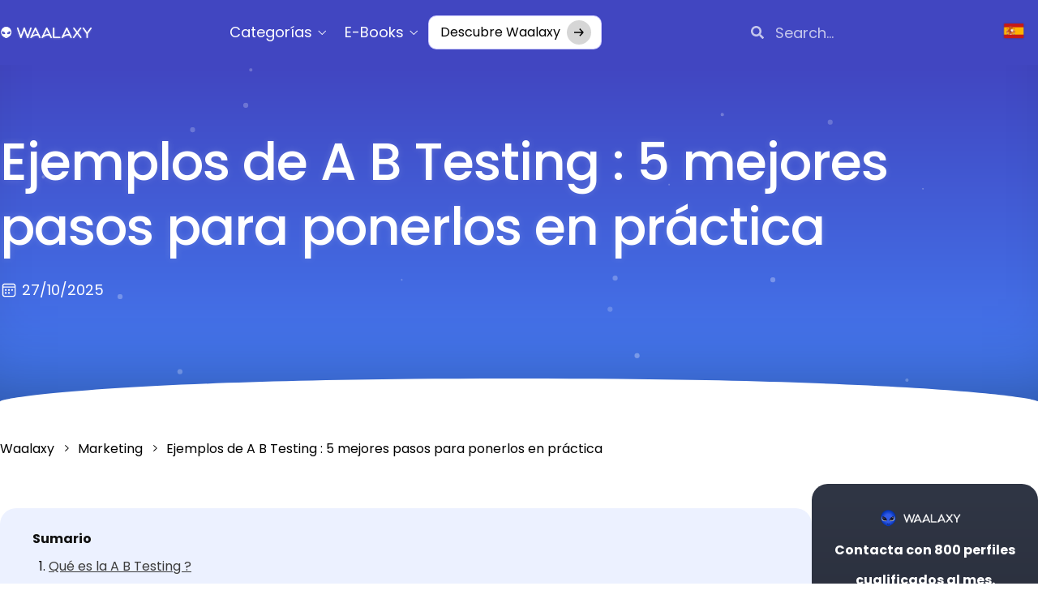

--- FILE ---
content_type: text/css
request_url: https://blog.waalaxy.com/wp-content/themes/hello-elementor-child/modules/waastars/assets/waastars_client.min.css?ver=f09ce0f145620bf210dd594ef631453e
body_size: 87
content:
.full-stars{position:absolute;left:0;top:0;white-space:nowrap;overflow:hidden;color:#ff1212}.empty-stars:before,.full-stars:before{content:"\2764  \2764  \2764  \2764  \2764"!important;font-size:14pt}.empty-stars:before{-webkit-text-stroke:1px #848484}.full-stars:before{-webkit-text-stroke:1px #ff1212}.ratings{position:relative;color:#b1b1b1;overflow:hidden;display:inline-block}.rating-embed{display:flex;justify-content:center}.rating-details{text-align:center}@-moz-document url-prefix(){.full-stars{color:#ff1212}}.elementor-posts .elementor-post__card .elementor-post__meta-data span+span::before{margin:unset!important}

--- FILE ---
content_type: text/css
request_url: https://blog.waalaxy.com/wp-content/uploads/elementor/css/post-227353.css?ver=1765463962
body_size: 1252
content:
.elementor-227353 .elementor-element.elementor-element-ce81027{--display:flex;--gap:0px 0px;--row-gap:0px;--column-gap:0px;--overlay-opacity:1;border-style:none;--border-style:none;--border-radius:20px 20px 20px 20px;--padding-top:32px;--padding-bottom:032px;--padding-left:15px;--padding-right:15px;--z-index:0;}.elementor-227353 .elementor-element.elementor-element-ce81027:not(.elementor-motion-effects-element-type-background), .elementor-227353 .elementor-element.elementor-element-ce81027 > .elementor-motion-effects-container > .elementor-motion-effects-layer{background-color:transparent;background-image:linear-gradient(180deg, #303645 0%, #191B24 100%);}.elementor-227353 .elementor-element.elementor-element-ce81027::before, .elementor-227353 .elementor-element.elementor-element-ce81027 > .elementor-background-video-container::before, .elementor-227353 .elementor-element.elementor-element-ce81027 > .e-con-inner > .elementor-background-video-container::before, .elementor-227353 .elementor-element.elementor-element-ce81027 > .elementor-background-slideshow::before, .elementor-227353 .elementor-element.elementor-element-ce81027 > .e-con-inner > .elementor-background-slideshow::before, .elementor-227353 .elementor-element.elementor-element-ce81027 > .elementor-motion-effects-container > .elementor-motion-effects-layer::before{background-image:url("https://blog.waalaxy.com/wp-content/uploads/2025/05/newletter-cta-image.png");--background-overlay:'';background-position:100% 298px;background-repeat:no-repeat;background-size:274px auto;}.elementor-227353 .elementor-element.elementor-element-7d0644ad > .elementor-widget-container{margin:-6px 0px 4px 0px;padding:0px 0px 0px 0px;}.elementor-227353 .elementor-element.elementor-element-7d0644ad{text-align:center;}.elementor-227353 .elementor-element.elementor-element-7d0644ad img{width:110px;max-width:55%;border-radius:1px 1px 1px 1px;}.elementor-227353 .elementor-element.elementor-element-4e05e95f > .elementor-widget-container{margin:9px 0px 2px 0px;padding:0px 0px 0px 0px;}.elementor-227353 .elementor-element.elementor-element-4e05e95f{text-align:center;font-size:16px;font-weight:700;line-height:13px;color:var( --e-global-color-11760637 );}.elementor-227353 .elementor-element.elementor-element-4e05e95f p{margin-block-end:0px;}.elementor-227353 .elementor-element.elementor-element-8f86348 .elementor-button{background-color:#2460DE;font-family:"Poppins", poppins-fallback, poppins-fallback-android, Sans-serif, sans-serif;font-size:14px;font-weight:300;line-height:22px;text-shadow:0px 0px 10px rgba(0,0,0,0.3);fill:#FFFFFF;color:#FFFFFF;box-shadow:0px 0px 15px 0px rgba(0, 0, 0, 0.15);border-style:solid;border-width:2px 2px 2px 2px;border-color:#5384ED;border-radius:8px 8px 8px 8px;padding:20px 24px 16px 24px;}.elementor-227353 .elementor-element.elementor-element-8f86348 > .elementor-widget-container{margin:-3px 0px 0px 0px;}.elementor-227353 .elementor-element.elementor-element-8f86348.elementor-element{--align-self:center;}.elementor-227353 .elementor-element.elementor-element-8f86348 .elementor-button-content-wrapper{flex-direction:row-reverse;}.elementor-227353 .elementor-element.elementor-element-8f86348 .elementor-button .elementor-button-content-wrapper{gap:8px;}.elementor-227353 .elementor-element.elementor-element-273edb53 > .elementor-widget-container{margin:21px 0px 0px 0px;}.elementor-227353 .elementor-element.elementor-element-273edb53{text-align:center;}.elementor-227353 .elementor-element.elementor-element-273edb53 .elementor-heading-title{font-size:10px;font-weight:400;color:var( --e-global-color-11760637 );}.elementor-227353 .elementor-element.elementor-element-58f36efb{--spacer-size:350px;}.elementor-227353 .elementor-element.elementor-element-4928c017{text-align:center;}.elementor-227353 .elementor-element.elementor-element-4928c017 .elementor-heading-title{font-size:12px;font-weight:300;color:var( --e-global-color-11760637 );}.elementor-227353 .elementor-element.elementor-element-69d0e9fb{--display:flex;--flex-direction:row;--container-widget-width:calc( ( 1 - var( --container-widget-flex-grow ) ) * 100% );--container-widget-height:100%;--container-widget-flex-grow:1;--container-widget-align-self:stretch;--flex-wrap-mobile:wrap;--justify-content:center;--align-items:center;--gap:0px 8px;--row-gap:0px;--column-gap:8px;--margin-top:16px;--margin-bottom:0px;--margin-left:0px;--margin-right:0px;--padding-top:0px;--padding-bottom:0px;--padding-left:0px;--padding-right:0px;}.elementor-227353 .elementor-element.elementor-element-5f765c7f > .elementor-widget-container{margin:-8px 0px -8px 0px;padding:0px 0px 0px 0px;}.elementor-227353 .elementor-element.elementor-element-71ff6e2f > .elementor-widget-container{padding:0px 0px 0px 0px;}.elementor-227353 .elementor-element.elementor-element-71ff6e2f.elementor-element{--align-self:center;}.elementor-227353 .elementor-element.elementor-element-71ff6e2f .elementor-heading-title{font-size:12px;font-weight:400;line-height:14px;color:var( --e-global-color-11760637 );}@media(max-width:1024px){.elementor-227353 .elementor-element.elementor-element-ce81027::before, .elementor-227353 .elementor-element.elementor-element-ce81027 > .elementor-background-video-container::before, .elementor-227353 .elementor-element.elementor-element-ce81027 > .e-con-inner > .elementor-background-video-container::before, .elementor-227353 .elementor-element.elementor-element-ce81027 > .elementor-background-slideshow::before, .elementor-227353 .elementor-element.elementor-element-ce81027 > .e-con-inner > .elementor-background-slideshow::before, .elementor-227353 .elementor-element.elementor-element-ce81027 > .elementor-motion-effects-container > .elementor-motion-effects-layer::before{background-position:0% 0px;}}@media(max-width:767px){.elementor-227353 .elementor-element.elementor-element-ce81027::before, .elementor-227353 .elementor-element.elementor-element-ce81027 > .elementor-background-video-container::before, .elementor-227353 .elementor-element.elementor-element-ce81027 > .e-con-inner > .elementor-background-video-container::before, .elementor-227353 .elementor-element.elementor-element-ce81027 > .elementor-background-slideshow::before, .elementor-227353 .elementor-element.elementor-element-ce81027 > .e-con-inner > .elementor-background-slideshow::before, .elementor-227353 .elementor-element.elementor-element-ce81027 > .elementor-motion-effects-container > .elementor-motion-effects-layer::before{background-position:0% 0px;}}/* Start custom CSS for button, class: .elementor-element-8f86348 */.elementor-227353 .elementor-element.elementor-element-8f86348 .elementor-button-icon{
    font-size: 22px;
}/* End custom CSS */
/* Start Custom Fonts CSS */@font-face {
	font-family: 'Poppins';
	font-style: normal;
	font-weight: 100;
	font-display: auto;
	src: url('https://blog.waalaxy.com/wp-content/uploads/2024/04/Poppins-Thin.ttf') format('truetype');
}
@font-face {
	font-family: 'Poppins';
	font-style: italic;
	font-weight: 100;
	font-display: auto;
	src: url('https://blog.waalaxy.com/wp-content/uploads/2024/04/Poppins-ThinItalic-1.ttf') format('truetype');
}
@font-face {
	font-family: 'Poppins';
	font-style: normal;
	font-weight: 200;
	font-display: auto;
	src: url('https://blog.waalaxy.com/wp-content/uploads/2024/04/Poppins-ExtraLight-1.ttf') format('truetype');
}
@font-face {
	font-family: 'Poppins';
	font-style: italic;
	font-weight: 200;
	font-display: auto;
	src: url('https://blog.waalaxy.com/wp-content/uploads/2024/04/Poppins-ExtraLightItalic-1.ttf') format('truetype');
}
@font-face {
	font-family: 'Poppins';
	font-style: normal;
	font-weight: 300;
	font-display: auto;
	src: url('https://blog.waalaxy.com/wp-content/uploads/2024/04/Poppins-Light-1.ttf') format('truetype');
}
@font-face {
	font-family: 'Poppins';
	font-style: italic;
	font-weight: 300;
	font-display: auto;
	src: url('https://blog.waalaxy.com/wp-content/uploads/2024/04/Poppins-LightItalic-1.ttf') format('truetype');
}
@font-face {
	font-family: 'Poppins';
	font-style: normal;
	font-weight: 400;
	font-display: auto;
	src: url('https://blog.waalaxy.com/wp-content/uploads/2024/04/Poppins-Regular-1.woff') format('woff');
}
@font-face {
	font-family: 'Poppins';
	font-style: italic;
	font-weight: 400;
	font-display: auto;
	src: url('https://blog.waalaxy.com/wp-content/uploads/2024/04/Poppins-Italic-1.ttf') format('truetype');
}
@font-face {
	font-family: 'Poppins';
	font-style: normal;
	font-weight: 500;
	font-display: auto;
	src: url('https://blog.waalaxy.com/wp-content/uploads/2024/04/Poppins-Medium-1.woff') format('woff');
}
@font-face {
	font-family: 'Poppins';
	font-style: italic;
	font-weight: 500;
	font-display: auto;
	src: url('https://blog.waalaxy.com/wp-content/uploads/2024/04/Poppins-MediumItalic-1.ttf') format('truetype');
}
@font-face {
	font-family: 'Poppins';
	font-style: normal;
	font-weight: 600;
	font-display: auto;
	src: url('https://blog.waalaxy.com/wp-content/uploads/2024/04/Poppins-SemiBold-1.ttf') format('truetype');
}
@font-face {
	font-family: 'Poppins';
	font-style: italic;
	font-weight: 600;
	font-display: auto;
	src: url('https://blog.waalaxy.com/wp-content/uploads/2024/04/Poppins-SemiBoldItalic-1.ttf') format('truetype');
}
@font-face {
	font-family: 'Poppins';
	font-style: normal;
	font-weight: 700;
	font-display: auto;
	src: url('https://blog.waalaxy.com/wp-content/uploads/2024/04/Poppins-Bold-1.ttf') format('truetype');
}
@font-face {
	font-family: 'Poppins';
	font-style: italic;
	font-weight: 700;
	font-display: auto;
	src: url('https://blog.waalaxy.com/wp-content/uploads/2024/04/Poppins-BoldItalic-1.ttf') format('truetype');
}
@font-face {
	font-family: 'Poppins';
	font-style: normal;
	font-weight: 800;
	font-display: auto;
	src: url('https://blog.waalaxy.com/wp-content/uploads/2024/04/Poppins-ExtraBold-1.ttf') format('truetype');
}
@font-face {
	font-family: 'Poppins';
	font-style: italic;
	font-weight: 800;
	font-display: auto;
	src: url('https://blog.waalaxy.com/wp-content/uploads/2024/04/Poppins-ExtraBoldItalic-1.ttf') format('truetype');
}
@font-face {
	font-family: 'Poppins';
	font-style: normal;
	font-weight: 900;
	font-display: auto;
	src: url('https://blog.waalaxy.com/wp-content/uploads/2024/04/Poppins-Black-1.ttf') format('truetype');
}
@font-face {
	font-family: 'Poppins';
	font-style: italic;
	font-weight: 900;
	font-display: auto;
	src: url('https://blog.waalaxy.com/wp-content/uploads/2024/04/Poppins-BlackItalic-1.ttf') format('truetype');
}
/* End Custom Fonts CSS */

--- FILE ---
content_type: text/css
request_url: https://blog.waalaxy.com/wp-content/plugins/custom-toc/shortcode.css?ver=f09ce0f145620bf210dd594ef631453e
body_size: -11
content:
.table-of-contents {
    background: #ecf1ff;
    padding: 25px 40px;
    margin-bottom: 1.5em;
    border-radius: 20px;
}
.table-of-contents ol {
    list-style-type: decimal;
    padding-left: 20px;
    margin: 0.5em 0 0;
}
.table-of-contents li {
    margin-bottom: 0.5em;
}
.table-of-contents a {
    text-decoration: underline;
    color: #3c3c3c;
    font-size: 16px;
}
.table-of-contents a:hover {
    color: #4552c6;
}

--- FILE ---
content_type: text/css
request_url: https://blog.waalaxy.com/wp-content/uploads/elementor/css/post-155734.css?ver=1765463962
body_size: 644
content:
.elementor-155734 .elementor-element.elementor-element-6bc9c028{--display:flex;--flex-direction:row;--container-widget-width:calc( ( 1 - var( --container-widget-flex-grow ) ) * 100% );--container-widget-height:100%;--container-widget-flex-grow:1;--container-widget-align-self:stretch;--flex-wrap-mobile:wrap;--align-items:center;--gap:30px 30px;--row-gap:30px;--column-gap:30px;--border-radius:20px 20px 20px 20px;--padding-top:30px;--padding-bottom:30px;--padding-left:30px;--padding-right:30px;}.elementor-155734 .elementor-element.elementor-element-6bc9c028:not(.elementor-motion-effects-element-type-background), .elementor-155734 .elementor-element.elementor-element-6bc9c028 > .elementor-motion-effects-container > .elementor-motion-effects-layer{background-color:transparent;background-image:radial-gradient(at top left, #2350A2 22%, #0C1F4D 100%);}.elementor-155734 .elementor-element.elementor-element-6bc9c028.e-con{--flex-grow:0;--flex-shrink:0;}.elementor-155734 .elementor-element.elementor-element-3cc1f976{width:var( --container-widget-width, 430px );max-width:430px;--container-widget-width:430px;--container-widget-flex-grow:0;}.elementor-155734 .elementor-element.elementor-element-3cc1f976.elementor-element{--flex-grow:0;--flex-shrink:0;}.elementor-155734 .elementor-element.elementor-element-62012a3a{--display:flex;--flex-direction:column;--container-widget-width:100%;--container-widget-height:initial;--container-widget-flex-grow:0;--container-widget-align-self:initial;--flex-wrap-mobile:wrap;--justify-content:flex-start;--gap:20px 0px;--row-gap:20px;--column-gap:0px;--padding-top:0px;--padding-bottom:0px;--padding-left:0px;--padding-right:0px;}.elementor-155734 .elementor-element.elementor-element-567e1d4 > .elementor-widget-container{margin:-4px 0px -4px 0px;}.elementor-155734 .elementor-element.elementor-element-567e1d4{font-size:18px;font-weight:300;line-height:24px;color:var( --e-global-color-11760637 );}.elementor-155734 .elementor-element.elementor-element-567e1d4 p{margin-block-end:-2px;}.elementor-155734 .elementor-element.elementor-element-767e793b > .elementor-widget-container{margin:-15px 0px 0px 0px;}.elementor-155734 .elementor-element.elementor-element-767e793b{font-size:18px;font-weight:600;line-height:24px;color:var( --e-global-color-11760637 );}.elementor-155734 .elementor-element.elementor-element-767e793b p{margin-block-end:-2px;}.elementor-155734 .elementor-element.elementor-element-447103db .elementor-button{background-color:#2460DE;font-size:16px;fill:var( --e-global-color-11760637 );color:var( --e-global-color-11760637 );border-style:solid;border-width:2px 2px 2px 2px;border-color:#5384ED;border-radius:12px 12px 12px 12px;padding:24px 28px 24px 28px;}.elementor-155734 .elementor-element.elementor-element-447103db > .elementor-widget-container{margin:-12px 0px 0px 0px;}.elementor-155734 .elementor-element.elementor-element-447103db .elementor-button-content-wrapper{flex-direction:row-reverse;}.elementor-155734 .elementor-element.elementor-element-447103db .elementor-button .elementor-button-content-wrapper{gap:14px;}@media(max-width:1024px){.elementor-155734 .elementor-element.elementor-element-6bc9c028{--flex-direction:column;--container-widget-width:calc( ( 1 - var( --container-widget-flex-grow ) ) * 100% );--container-widget-height:initial;--container-widget-flex-grow:0;--container-widget-align-self:initial;--flex-wrap-mobile:wrap;--justify-content:flex-start;--align-items:center;}.elementor-155734 .elementor-element.elementor-element-567e1d4{text-align:center;}.elementor-155734 .elementor-element.elementor-element-767e793b{text-align:center;}}@media(min-width:768px){.elementor-155734 .elementor-element.elementor-element-6bc9c028{--width:100%;}}/* Start custom CSS for button, class: .elementor-element-447103db */.elementor-155734 .elementor-element.elementor-element-447103db .elementor-button-icon{
    font-size: 22px;
}
.elementor-155734 .elementor-element.elementor-element-447103db .elementor-button-content-wrapper {
    align-items: center;
}/* End custom CSS */

--- FILE ---
content_type: text/css
request_url: https://blog.waalaxy.com/wp-content/plugins/category-widget-elementor/widget.css?ver=f09ce0f145620bf210dd594ef631453e
body_size: -55
content:
.elementor-categories-widget {
    display: flex;
    flex-wrap: wrap;
    gap: 4px;
}
.elementor-categories-widget .category-item{
    border-radius: 100px;
    padding: 2px 15px;
}
.elementor-categories-widget .category-item a{
    text-decoration: none;
    display: block;
    font-size: 16px;
    line-height: normal;
}

--- FILE ---
content_type: text/css
request_url: https://blog.waalaxy.com/wp-content/uploads/elementor/css/post-220534.css?ver=1765463947
body_size: 2455
content:
.elementor-220534 .elementor-element.elementor-element-1e3a194b{--display:flex;--min-height:100vh;--flex-direction:column;--container-widget-width:calc( ( 1 - var( --container-widget-flex-grow ) ) * 100% );--container-widget-height:initial;--container-widget-flex-grow:0;--container-widget-align-self:initial;--flex-wrap-mobile:wrap;--justify-content:space-evenly;--align-items:center;--gap:0px 0px;--row-gap:0px;--column-gap:0px;--overlay-opacity:1;--padding-top:0px;--padding-bottom:0px;--padding-left:0px;--padding-right:0px;}.elementor-220534 .elementor-element.elementor-element-1e3a194b:not(.elementor-motion-effects-element-type-background), .elementor-220534 .elementor-element.elementor-element-1e3a194b > .elementor-motion-effects-container > .elementor-motion-effects-layer{background-color:transparent;background-image:radial-gradient(at top left, #79DAE9 0%, #2042B0 67%);}.elementor-220534 .elementor-element.elementor-element-1e3a194b::before, .elementor-220534 .elementor-element.elementor-element-1e3a194b > .elementor-background-video-container::before, .elementor-220534 .elementor-element.elementor-element-1e3a194b > .e-con-inner > .elementor-background-video-container::before, .elementor-220534 .elementor-element.elementor-element-1e3a194b > .elementor-background-slideshow::before, .elementor-220534 .elementor-element.elementor-element-1e3a194b > .e-con-inner > .elementor-background-slideshow::before, .elementor-220534 .elementor-element.elementor-element-1e3a194b > .elementor-motion-effects-container > .elementor-motion-effects-layer::before{--background-overlay:'';}.elementor-220534 .elementor-element.elementor-element-544b8399{--display:flex;--flex-direction:column;--container-widget-width:calc( ( 1 - var( --container-widget-flex-grow ) ) * 100% );--container-widget-height:initial;--container-widget-flex-grow:0;--container-widget-align-self:initial;--flex-wrap-mobile:wrap;--justify-content:flex-start;--align-items:center;--gap:20px 0px;--row-gap:20px;--column-gap:0px;border-style:none;--border-style:none;--border-radius:16px 16px 16px 16px;box-shadow:0px 0px 24px 10px rgba(0, 0, 0, 0.1);--margin-top:0%;--margin-bottom:0%;--margin-left:0%;--margin-right:0%;--padding-top:20px;--padding-bottom:30px;--padding-left:60px;--padding-right:60px;}.elementor-220534 .elementor-element.elementor-element-544b8399:not(.elementor-motion-effects-element-type-background), .elementor-220534 .elementor-element.elementor-element-544b8399 > .elementor-motion-effects-container > .elementor-motion-effects-layer{background-color:#F8FAFF;}.elementor-220534 .elementor-element.elementor-element-2860a13f{text-align:center;}.elementor-220534 .elementor-element.elementor-element-2860a13f .elementor-heading-title{font-size:45px;font-weight:700;line-height:65px;color:#00285A;}.elementor-220534 .elementor-element.elementor-element-637a3bf1{--display:flex;--flex-direction:row;--container-widget-width:initial;--container-widget-height:100%;--container-widget-flex-grow:1;--container-widget-align-self:stretch;--flex-wrap-mobile:wrap;--gap:0px 40px;--row-gap:0px;--column-gap:40px;--margin-top:0px;--margin-bottom:0px;--margin-left:0px;--margin-right:0px;--padding-top:0px;--padding-bottom:0px;--padding-left:0px;--padding-right:0px;}.elementor-220534 .elementor-element.elementor-element-31ffd637{width:var( --container-widget-width, 33.161% );max-width:33.161%;--container-widget-width:33.161%;--container-widget-flex-grow:0;}.elementor-220534 .elementor-element.elementor-element-31ffd637 > .elementor-widget-container{margin:10px 10px 10px 10px;padding:0px 0px 0px 0px;}.elementor-220534 .elementor-element.elementor-element-31ffd637.elementor-element{--flex-grow:0;--flex-shrink:0;}.elementor-220534 .elementor-element.elementor-element-31ffd637 img{max-width:100%;}.elementor-220534 .elementor-element.elementor-element-c6b47ee{--display:flex;--margin-top:0px;--margin-bottom:0px;--margin-left:0px;--margin-right:0px;--padding-top:0px;--padding-bottom:0px;--padding-left:0px;--padding-right:0px;}.elementor-220534 .elementor-element.elementor-element-5453325f{width:var( --container-widget-width, 614px );max-width:614px;--container-widget-width:614px;--container-widget-flex-grow:0;--e-form-steps-indicators-spacing:20px;--e-form-steps-indicator-padding:30px;--e-form-steps-indicator-inactive-secondary-color:#ffffff;--e-form-steps-indicator-active-secondary-color:#ffffff;--e-form-steps-indicator-completed-secondary-color:#ffffff;--e-form-steps-divider-width:1px;--e-form-steps-divider-gap:10px;}.elementor-220534 .elementor-element.elementor-element-5453325f > .elementor-widget-container{margin:0px 0px 0px 0px;padding:0px 0px 0px 0px;}.elementor-220534 .elementor-element.elementor-element-5453325f.elementor-element{--align-self:center;}.elementor-220534 .elementor-element.elementor-element-5453325f .elementor-button-content-wrapper{flex-direction:row-reverse;}.elementor-220534 .elementor-element.elementor-element-5453325f .elementor-button span{gap:12px;}.elementor-220534 .elementor-element.elementor-element-5453325f .elementor-field-group{padding-right:calc( 10px/2 );padding-left:calc( 10px/2 );margin-bottom:20px;}.elementor-220534 .elementor-element.elementor-element-5453325f .elementor-form-fields-wrapper{margin-left:calc( -10px/2 );margin-right:calc( -10px/2 );margin-bottom:-20px;}.elementor-220534 .elementor-element.elementor-element-5453325f .elementor-field-group.recaptcha_v3-bottomleft, .elementor-220534 .elementor-element.elementor-element-5453325f .elementor-field-group.recaptcha_v3-bottomright{margin-bottom:0;}body.rtl .elementor-220534 .elementor-element.elementor-element-5453325f .elementor-labels-inline .elementor-field-group > label{padding-left:0px;}body:not(.rtl) .elementor-220534 .elementor-element.elementor-element-5453325f .elementor-labels-inline .elementor-field-group > label{padding-right:0px;}body .elementor-220534 .elementor-element.elementor-element-5453325f .elementor-labels-above .elementor-field-group > label{padding-bottom:0px;}.elementor-220534 .elementor-element.elementor-element-5453325f .elementor-field-group > label, .elementor-220534 .elementor-element.elementor-element-5453325f .elementor-field-subgroup label{color:#00285A;}.elementor-220534 .elementor-element.elementor-element-5453325f .elementor-field-group > label{font-size:12px;line-height:20px;}.elementor-220534 .elementor-element.elementor-element-5453325f .elementor-field-type-html{padding-bottom:0px;}.elementor-220534 .elementor-element.elementor-element-5453325f .elementor-field-group .elementor-field, .elementor-220534 .elementor-element.elementor-element-5453325f .elementor-field-subgroup label{font-family:"Poppins", poppins-fallback, poppins-fallback-android, Sans-serif, sans-serif;font-size:20px;font-weight:400;}.elementor-220534 .elementor-element.elementor-element-5453325f .elementor-field-group .elementor-field:not(.elementor-select-wrapper){background-color:#ffffff;border-width:0px 0px 0px 0px;border-radius:16px 16px 16px 16px;}.elementor-220534 .elementor-element.elementor-element-5453325f .elementor-field-group .elementor-select-wrapper select{background-color:#ffffff;border-width:0px 0px 0px 0px;border-radius:16px 16px 16px 16px;}.elementor-220534 .elementor-element.elementor-element-5453325f .elementor-button{font-size:20px;font-weight:500;border-radius:8px 8px 8px 8px;padding:22px 22px 22px 20px;}.elementor-220534 .elementor-element.elementor-element-5453325f .e-form__buttons__wrapper__button-next{background-color:#00285A;color:#ffffff;}.elementor-220534 .elementor-element.elementor-element-5453325f .elementor-button[type="submit"]{background-color:#00285A;color:#ffffff;}.elementor-220534 .elementor-element.elementor-element-5453325f .elementor-button[type="submit"] svg *{fill:#ffffff;}.elementor-220534 .elementor-element.elementor-element-5453325f .e-form__buttons__wrapper__button-previous{color:#ffffff;}.elementor-220534 .elementor-element.elementor-element-5453325f .e-form__buttons__wrapper__button-next:hover{color:#ffffff;}.elementor-220534 .elementor-element.elementor-element-5453325f .elementor-button[type="submit"]:hover{color:#ffffff;}.elementor-220534 .elementor-element.elementor-element-5453325f .elementor-button[type="submit"]:hover svg *{fill:#ffffff;}.elementor-220534 .elementor-element.elementor-element-5453325f .e-form__buttons__wrapper__button-previous:hover{color:#ffffff;}.elementor-220534 .elementor-element.elementor-element-7cadb28f{--display:flex;--flex-direction:row;--container-widget-width:calc( ( 1 - var( --container-widget-flex-grow ) ) * 100% );--container-widget-height:100%;--container-widget-flex-grow:1;--container-widget-align-self:stretch;--flex-wrap-mobile:wrap;--justify-content:space-between;--align-items:center;--gap:0px 0px;--row-gap:0px;--column-gap:0px;--margin-top:0px;--margin-bottom:0px;--margin-left:0px;--margin-right:0px;--padding-top:0px;--padding-bottom:0px;--padding-left:0px;--padding-right:0px;}.elementor-220534 .elementor-element.elementor-element-87136ca{--display:flex;--flex-direction:row;--container-widget-width:calc( ( 1 - var( --container-widget-flex-grow ) ) * 100% );--container-widget-height:100%;--container-widget-flex-grow:1;--container-widget-align-self:stretch;--flex-wrap-mobile:wrap;--justify-content:flex-start;--align-items:center;--gap:0px 7px;--row-gap:0px;--column-gap:7px;--margin-top:0px;--margin-bottom:0px;--margin-left:0px;--margin-right:0px;--padding-top:0px;--padding-bottom:0px;--padding-left:0px;--padding-right:0px;}.elementor-220534 .elementor-element.elementor-element-87136ca.e-con{--flex-grow:0;--flex-shrink:0;}.elementor-220534 .elementor-element.elementor-element-68ebe233 img{width:70px;}.elementor-220534 .elementor-element.elementor-element-e8ac504 .elementor-heading-title{font-size:14px;font-weight:500;}.elementor-220534 .elementor-element.elementor-element-46b1b2ce{--display:flex;--flex-direction:row;--container-widget-width:calc( ( 1 - var( --container-widget-flex-grow ) ) * 100% );--container-widget-height:100%;--container-widget-flex-grow:1;--container-widget-align-self:stretch;--flex-wrap-mobile:wrap;--justify-content:flex-end;--align-items:center;--gap:0px 3px;--row-gap:0px;--column-gap:3px;--margin-top:0px;--margin-bottom:0px;--margin-left:0px;--margin-right:0px;--padding-top:0px;--padding-bottom:0px;--padding-left:0px;--padding-right:0px;}.elementor-220534 .elementor-element.elementor-element-70ae832d .elementor-heading-title{font-size:14px;font-weight:500;}.elementor-220534 .elementor-element.elementor-element-10cf896e .elementor-icon-wrapper{text-align:center;}.elementor-220534 .elementor-element.elementor-element-10cf896e.elementor-view-stacked .elementor-icon{background-color:#F5D13E;}.elementor-220534 .elementor-element.elementor-element-10cf896e.elementor-view-framed .elementor-icon, .elementor-220534 .elementor-element.elementor-element-10cf896e.elementor-view-default .elementor-icon{color:#F5D13E;border-color:#F5D13E;}.elementor-220534 .elementor-element.elementor-element-10cf896e.elementor-view-framed .elementor-icon, .elementor-220534 .elementor-element.elementor-element-10cf896e.elementor-view-default .elementor-icon svg{fill:#F5D13E;}.elementor-220534 .elementor-element.elementor-element-10cf896e .elementor-icon{font-size:16px;}.elementor-220534 .elementor-element.elementor-element-10cf896e .elementor-icon svg{height:16px;}.elementor-220534 .elementor-element.elementor-element-4be32543 .elementor-icon-wrapper{text-align:center;}.elementor-220534 .elementor-element.elementor-element-4be32543.elementor-view-stacked .elementor-icon{background-color:#F5D13E;}.elementor-220534 .elementor-element.elementor-element-4be32543.elementor-view-framed .elementor-icon, .elementor-220534 .elementor-element.elementor-element-4be32543.elementor-view-default .elementor-icon{color:#F5D13E;border-color:#F5D13E;}.elementor-220534 .elementor-element.elementor-element-4be32543.elementor-view-framed .elementor-icon, .elementor-220534 .elementor-element.elementor-element-4be32543.elementor-view-default .elementor-icon svg{fill:#F5D13E;}.elementor-220534 .elementor-element.elementor-element-4be32543 .elementor-icon{font-size:16px;}.elementor-220534 .elementor-element.elementor-element-4be32543 .elementor-icon svg{height:16px;}.elementor-220534 .elementor-element.elementor-element-7ce3d01 .elementor-icon-wrapper{text-align:center;}.elementor-220534 .elementor-element.elementor-element-7ce3d01.elementor-view-stacked .elementor-icon{background-color:#F5D13E;}.elementor-220534 .elementor-element.elementor-element-7ce3d01.elementor-view-framed .elementor-icon, .elementor-220534 .elementor-element.elementor-element-7ce3d01.elementor-view-default .elementor-icon{color:#F5D13E;border-color:#F5D13E;}.elementor-220534 .elementor-element.elementor-element-7ce3d01.elementor-view-framed .elementor-icon, .elementor-220534 .elementor-element.elementor-element-7ce3d01.elementor-view-default .elementor-icon svg{fill:#F5D13E;}.elementor-220534 .elementor-element.elementor-element-7ce3d01 .elementor-icon{font-size:16px;}.elementor-220534 .elementor-element.elementor-element-7ce3d01 .elementor-icon svg{height:16px;}.elementor-220534 .elementor-element.elementor-element-58a2d53a .elementor-icon-wrapper{text-align:center;}.elementor-220534 .elementor-element.elementor-element-58a2d53a.elementor-view-stacked .elementor-icon{background-color:#F5D13E;}.elementor-220534 .elementor-element.elementor-element-58a2d53a.elementor-view-framed .elementor-icon, .elementor-220534 .elementor-element.elementor-element-58a2d53a.elementor-view-default .elementor-icon{color:#F5D13E;border-color:#F5D13E;}.elementor-220534 .elementor-element.elementor-element-58a2d53a.elementor-view-framed .elementor-icon, .elementor-220534 .elementor-element.elementor-element-58a2d53a.elementor-view-default .elementor-icon svg{fill:#F5D13E;}.elementor-220534 .elementor-element.elementor-element-58a2d53a .elementor-icon{font-size:16px;}.elementor-220534 .elementor-element.elementor-element-58a2d53a .elementor-icon svg{height:16px;}.elementor-220534 .elementor-element.elementor-element-32237ca9 .elementor-icon-wrapper{text-align:center;}.elementor-220534 .elementor-element.elementor-element-32237ca9.elementor-view-stacked .elementor-icon{background-color:#F5D13E;}.elementor-220534 .elementor-element.elementor-element-32237ca9.elementor-view-framed .elementor-icon, .elementor-220534 .elementor-element.elementor-element-32237ca9.elementor-view-default .elementor-icon{color:#F5D13E;border-color:#F5D13E;}.elementor-220534 .elementor-element.elementor-element-32237ca9.elementor-view-framed .elementor-icon, .elementor-220534 .elementor-element.elementor-element-32237ca9.elementor-view-default .elementor-icon svg{fill:#F5D13E;}.elementor-220534 .elementor-element.elementor-element-32237ca9 .elementor-icon{font-size:16px;}.elementor-220534 .elementor-element.elementor-element-32237ca9 .elementor-icon svg{height:16px;}.elementor-220534 .elementor-element.elementor-element-2ff88c51{--display:flex;--align-items:center;--container-widget-width:calc( ( 1 - var( --container-widget-flex-grow ) ) * 100% );--gap:0px 0px;--row-gap:0px;--column-gap:0px;--margin-top:0px;--margin-bottom:0px;--margin-left:0px;--margin-right:0px;--padding-top:0px;--padding-bottom:0px;--padding-left:0px;--padding-right:0px;}.elementor-220534 .elementor-element.elementor-element-78029551 .elementor-heading-title{font-size:20px;color:var( --e-global-color-11760637 );}.elementor-220534 .elementor-element.elementor-element-1e0e5886{--display:flex;--flex-direction:row;--container-widget-width:calc( ( 1 - var( --container-widget-flex-grow ) ) * 100% );--container-widget-height:100%;--container-widget-flex-grow:1;--container-widget-align-self:stretch;--flex-wrap-mobile:wrap;--justify-content:space-between;--align-items:center;--gap:0px 5px;--row-gap:0px;--column-gap:5px;--padding-top:0px;--padding-bottom:0px;--padding-left:0px;--padding-right:0px;}#elementor-popup-modal-220534{background-color:rgba(0,0,0,.8);justify-content:center;align-items:center;pointer-events:all;}#elementor-popup-modal-220534 .dialog-message{width:100vw;height:100vh;align-items:flex-start;}#elementor-popup-modal-220534 .dialog-close-button{display:flex;}#elementor-popup-modal-220534 .dialog-widget-content{box-shadow:2px 8px 23px 3px rgba(0,0,0,0.2);}#elementor-popup-modal-220534 .dialog-close-button i{color:var( --e-global-color-11760637 );}#elementor-popup-modal-220534 .dialog-close-button svg{fill:var( --e-global-color-11760637 );}@media(max-width:1024px){.elementor-220534 .elementor-element.elementor-element-1e3a194b{--gap:30px 0px;--row-gap:30px;--column-gap:0px;--overlay-opacity:0;--padding-top:24px;--padding-bottom:24px;--padding-left:24px;--padding-right:24px;}.elementor-220534 .elementor-element.elementor-element-544b8399{--align-items:center;--container-widget-width:calc( ( 1 - var( --container-widget-flex-grow ) ) * 100% );--gap:15px 48px;--row-gap:15px;--column-gap:48px;--padding-top:20px;--padding-bottom:30px;--padding-left:30px;--padding-right:30px;}.elementor-220534 .elementor-element.elementor-element-2860a13f .elementor-heading-title{font-size:30px;line-height:1.4em;}.elementor-220534 .elementor-element.elementor-element-637a3bf1{--justify-content:center;--align-items:center;--container-widget-width:calc( ( 1 - var( --container-widget-flex-grow ) ) * 100% );--gap:30px 0px;--row-gap:30px;--column-gap:0px;--flex-wrap:wrap;}.elementor-220534 .elementor-element.elementor-element-31ffd637 > .elementor-widget-container{margin:0px 0px 0px 0px;}.elementor-220534 .elementor-element.elementor-element-70ae832d > .elementor-widget-container{margin:0px 5px 0px 0px;padding:0px 0px 0px 0px;}.elementor-220534 .elementor-element.elementor-element-78029551 .elementor-heading-title{font-size:16px;}.elementor-220534 .elementor-element.elementor-element-1e0e5886{--gap:0px 20px;--row-gap:0px;--column-gap:20px;}}@media(max-width:767px){.elementor-220534 .elementor-element.elementor-element-1e3a194b{--gap:15px 0px;--row-gap:15px;--column-gap:0px;--padding-top:14px;--padding-bottom:14px;--padding-left:14px;--padding-right:14px;}.elementor-220534 .elementor-element.elementor-element-544b8399{--width:98%;--flex-direction:column;--container-widget-width:100%;--container-widget-height:initial;--container-widget-flex-grow:0;--container-widget-align-self:initial;--flex-wrap-mobile:wrap;--gap:30px 30px;--row-gap:30px;--column-gap:30px;--padding-top:24px;--padding-bottom:24px;--padding-left:24px;--padding-right:24px;}.elementor-220534 .elementor-element.elementor-element-2860a13f{text-align:center;}.elementor-220534 .elementor-element.elementor-element-2860a13f .elementor-heading-title{font-size:18px;line-height:1.2em;}.elementor-220534 .elementor-element.elementor-element-637a3bf1{--gap:10px 0px;--row-gap:10px;--column-gap:0px;--margin-top:0px;--margin-bottom:0px;--margin-left:0px;--margin-right:0px;--padding-top:0px;--padding-bottom:0px;--padding-left:0px;--padding-right:0px;}.elementor-220534 .elementor-element.elementor-element-31ffd637{width:var( --container-widget-width, 108.438px );max-width:108.438px;--container-widget-width:108.438px;--container-widget-flex-grow:0;}.elementor-220534 .elementor-element.elementor-element-c6b47ee{--margin-top:0px;--margin-bottom:0px;--margin-left:0px;--margin-right:0px;--padding-top:0px;--padding-bottom:0px;--padding-left:0px;--padding-right:0px;}.elementor-220534 .elementor-element.elementor-element-5453325f .elementor-field-group .elementor-field, .elementor-220534 .elementor-element.elementor-element-5453325f .elementor-field-subgroup label{font-size:16px;}.elementor-220534 .elementor-element.elementor-element-5453325f .elementor-button{font-size:13px;}.elementor-220534 .elementor-element.elementor-element-7cadb28f{--flex-wrap:nowrap;}.elementor-220534 .elementor-element.elementor-element-87136ca{--width:61.687%;--flex-wrap:nowrap;}.elementor-220534 .elementor-element.elementor-element-e8ac504{width:var( --container-widget-width, 286px );max-width:286px;--container-widget-width:286px;--container-widget-flex-grow:0;}.elementor-220534 .elementor-element.elementor-element-e8ac504 > .elementor-widget-container{padding:0px 0px 6px 0px;}.elementor-220534 .elementor-element.elementor-element-e8ac504 .elementor-heading-title{font-size:11px;}.elementor-220534 .elementor-element.elementor-element-46b1b2ce{--justify-content:flex-end;--align-items:center;--container-widget-width:calc( ( 1 - var( --container-widget-flex-grow ) ) * 100% );--gap:0px 3px;--row-gap:0px;--column-gap:3px;--flex-wrap:nowrap;}.elementor-220534 .elementor-element.elementor-element-70ae832d > .elementor-widget-container{margin:0px 2px 0px 0px;}.elementor-220534 .elementor-element.elementor-element-70ae832d .elementor-heading-title{font-size:12px;}.elementor-220534 .elementor-element.elementor-element-10cf896e .elementor-icon{font-size:12px;}.elementor-220534 .elementor-element.elementor-element-10cf896e .elementor-icon svg{height:12px;}.elementor-220534 .elementor-element.elementor-element-4be32543 .elementor-icon{font-size:12px;}.elementor-220534 .elementor-element.elementor-element-4be32543 .elementor-icon svg{height:12px;}.elementor-220534 .elementor-element.elementor-element-7ce3d01 .elementor-icon{font-size:12px;}.elementor-220534 .elementor-element.elementor-element-7ce3d01 .elementor-icon svg{height:12px;}.elementor-220534 .elementor-element.elementor-element-58a2d53a .elementor-icon{font-size:12px;}.elementor-220534 .elementor-element.elementor-element-58a2d53a .elementor-icon svg{height:12px;}.elementor-220534 .elementor-element.elementor-element-32237ca9 .elementor-icon{font-size:12px;}.elementor-220534 .elementor-element.elementor-element-32237ca9 .elementor-icon svg{height:12px;}.elementor-220534 .elementor-element.elementor-element-78029551{text-align:center;}.elementor-220534 .elementor-element.elementor-element-78029551 .elementor-heading-title{font-size:12px;}.elementor-220534 .elementor-element.elementor-element-1e0e5886{--gap:5px 5px;--row-gap:5px;--column-gap:5px;--flex-wrap:nowrap;}}@media(min-width:768px){.elementor-220534 .elementor-element.elementor-element-544b8399{--width:898px;}.elementor-220534 .elementor-element.elementor-element-c6b47ee{--width:100%;}.elementor-220534 .elementor-element.elementor-element-87136ca{--width:60%;}.elementor-220534 .elementor-element.elementor-element-46b1b2ce{--width:max-content;}}@media(max-width:1024px) and (min-width:768px){.elementor-220534 .elementor-element.elementor-element-544b8399{--width:82%;}}/* Start custom CSS for form, class: .elementor-element-5453325f */.elementor-146265 .elementor-element.elementor-element-8eec989 .elementor-field-group:not(.elementor-field-type-upload) .elementor-field:not(.elementor-select-wrapper){
box-shadow: 0 0 24px 0 rgba(0, 0, 0, 0.1);
padding: 12px 32px;
}

.elementor-146265 .elementor-element.elementor-element-8eec989 .elementor-button[type="submit"]{
background: linear-gradient(170deg, #447DF3, #4146C1);
    box-shadow: 0px 0px 24px 0px rgba(0, 82, 255, 0.25);
}/* End custom CSS */
/* Start custom CSS for container, class: .elementor-element-1e3a194b */.elementor-220534 .elementor-element.elementor-element-1e3a194b .elementor-icon {
    display: block;
}

.elementor-220534 .elementor-element.elementor-element-1e3a194b .elementor-widget-container{
    padding: 0 !important;
}

.elementor-220534 .elementor-element.elementor-element-1e3a194b .elementor-field-textual{
    border: 1px solid #DBDBDB !important;
    box-shadow: 0px 0px 24px 0px #0000001A;
}/* End custom CSS */

--- FILE ---
content_type: text/css
request_url: https://blog.waalaxy.com/wp-content/uploads/elementor/css/post-220342.css?ver=1765463947
body_size: 2433
content:
.elementor-220342 .elementor-element.elementor-element-4c2e199a{--display:flex;--min-height:100vh;--flex-direction:column;--container-widget-width:calc( ( 1 - var( --container-widget-flex-grow ) ) * 100% );--container-widget-height:initial;--container-widget-flex-grow:0;--container-widget-align-self:initial;--flex-wrap-mobile:wrap;--justify-content:space-evenly;--align-items:center;--gap:0px 0px;--row-gap:0px;--column-gap:0px;--overlay-opacity:1;--padding-top:0px;--padding-bottom:0px;--padding-left:0px;--padding-right:0px;}.elementor-220342 .elementor-element.elementor-element-4c2e199a:not(.elementor-motion-effects-element-type-background), .elementor-220342 .elementor-element.elementor-element-4c2e199a > .elementor-motion-effects-container > .elementor-motion-effects-layer{background-color:transparent;background-image:radial-gradient(at top left, #79DAE9 0%, #2042B0 67%);}.elementor-220342 .elementor-element.elementor-element-4c2e199a::before, .elementor-220342 .elementor-element.elementor-element-4c2e199a > .elementor-background-video-container::before, .elementor-220342 .elementor-element.elementor-element-4c2e199a > .e-con-inner > .elementor-background-video-container::before, .elementor-220342 .elementor-element.elementor-element-4c2e199a > .elementor-background-slideshow::before, .elementor-220342 .elementor-element.elementor-element-4c2e199a > .e-con-inner > .elementor-background-slideshow::before, .elementor-220342 .elementor-element.elementor-element-4c2e199a > .elementor-motion-effects-container > .elementor-motion-effects-layer::before{--background-overlay:'';}.elementor-220342 .elementor-element.elementor-element-4f7503bb{--display:flex;--flex-direction:column;--container-widget-width:calc( ( 1 - var( --container-widget-flex-grow ) ) * 100% );--container-widget-height:initial;--container-widget-flex-grow:0;--container-widget-align-self:initial;--flex-wrap-mobile:wrap;--justify-content:flex-start;--align-items:center;--gap:20px 0px;--row-gap:20px;--column-gap:0px;border-style:none;--border-style:none;--border-radius:16px 16px 16px 16px;box-shadow:0px 0px 24px 10px rgba(0, 0, 0, 0.1);--margin-top:0%;--margin-bottom:0%;--margin-left:0%;--margin-right:0%;--padding-top:20px;--padding-bottom:30px;--padding-left:60px;--padding-right:60px;}.elementor-220342 .elementor-element.elementor-element-4f7503bb:not(.elementor-motion-effects-element-type-background), .elementor-220342 .elementor-element.elementor-element-4f7503bb > .elementor-motion-effects-container > .elementor-motion-effects-layer{background-color:#F8FAFF;}.elementor-220342 .elementor-element.elementor-element-7f192081{text-align:center;}.elementor-220342 .elementor-element.elementor-element-7f192081 .elementor-heading-title{font-size:45px;font-weight:700;line-height:65px;color:#00285A;}.elementor-220342 .elementor-element.elementor-element-2ad5dca5{--display:flex;--flex-direction:row;--container-widget-width:initial;--container-widget-height:100%;--container-widget-flex-grow:1;--container-widget-align-self:stretch;--flex-wrap-mobile:wrap;--gap:0px 40px;--row-gap:0px;--column-gap:40px;--margin-top:0px;--margin-bottom:0px;--margin-left:0px;--margin-right:0px;--padding-top:0px;--padding-bottom:0px;--padding-left:0px;--padding-right:0px;}.elementor-220342 .elementor-element.elementor-element-395e37b7{width:var( --container-widget-width, 33.161% );max-width:33.161%;--container-widget-width:33.161%;--container-widget-flex-grow:0;}.elementor-220342 .elementor-element.elementor-element-395e37b7 > .elementor-widget-container{margin:10px 10px 10px 10px;padding:0px 0px 0px 0px;}.elementor-220342 .elementor-element.elementor-element-395e37b7.elementor-element{--flex-grow:0;--flex-shrink:0;}.elementor-220342 .elementor-element.elementor-element-395e37b7 img{max-width:100%;}.elementor-220342 .elementor-element.elementor-element-6827061e{--display:flex;--margin-top:0px;--margin-bottom:0px;--margin-left:0px;--margin-right:0px;--padding-top:0px;--padding-bottom:0px;--padding-left:0px;--padding-right:0px;}.elementor-220342 .elementor-element.elementor-element-13b3e2cd{width:var( --container-widget-width, 614px );max-width:614px;--container-widget-width:614px;--container-widget-flex-grow:0;--e-form-steps-indicators-spacing:20px;--e-form-steps-indicator-padding:30px;--e-form-steps-indicator-inactive-secondary-color:#ffffff;--e-form-steps-indicator-active-secondary-color:#ffffff;--e-form-steps-indicator-completed-secondary-color:#ffffff;--e-form-steps-divider-width:1px;--e-form-steps-divider-gap:10px;}.elementor-220342 .elementor-element.elementor-element-13b3e2cd > .elementor-widget-container{margin:0px 0px 0px 0px;padding:0px 0px 0px 0px;}.elementor-220342 .elementor-element.elementor-element-13b3e2cd.elementor-element{--align-self:center;}.elementor-220342 .elementor-element.elementor-element-13b3e2cd .elementor-button-content-wrapper{flex-direction:row-reverse;}.elementor-220342 .elementor-element.elementor-element-13b3e2cd .elementor-button span{gap:12px;}.elementor-220342 .elementor-element.elementor-element-13b3e2cd .elementor-field-group{padding-right:calc( 10px/2 );padding-left:calc( 10px/2 );margin-bottom:20px;}.elementor-220342 .elementor-element.elementor-element-13b3e2cd .elementor-form-fields-wrapper{margin-left:calc( -10px/2 );margin-right:calc( -10px/2 );margin-bottom:-20px;}.elementor-220342 .elementor-element.elementor-element-13b3e2cd .elementor-field-group.recaptcha_v3-bottomleft, .elementor-220342 .elementor-element.elementor-element-13b3e2cd .elementor-field-group.recaptcha_v3-bottomright{margin-bottom:0;}body.rtl .elementor-220342 .elementor-element.elementor-element-13b3e2cd .elementor-labels-inline .elementor-field-group > label{padding-left:0px;}body:not(.rtl) .elementor-220342 .elementor-element.elementor-element-13b3e2cd .elementor-labels-inline .elementor-field-group > label{padding-right:0px;}body .elementor-220342 .elementor-element.elementor-element-13b3e2cd .elementor-labels-above .elementor-field-group > label{padding-bottom:0px;}.elementor-220342 .elementor-element.elementor-element-13b3e2cd .elementor-field-group > label, .elementor-220342 .elementor-element.elementor-element-13b3e2cd .elementor-field-subgroup label{color:#00285A;}.elementor-220342 .elementor-element.elementor-element-13b3e2cd .elementor-field-group > label{font-size:12px;line-height:20px;}.elementor-220342 .elementor-element.elementor-element-13b3e2cd .elementor-field-type-html{padding-bottom:0px;}.elementor-220342 .elementor-element.elementor-element-13b3e2cd .elementor-field-group .elementor-field, .elementor-220342 .elementor-element.elementor-element-13b3e2cd .elementor-field-subgroup label{font-family:"Poppins", poppins-fallback, poppins-fallback-android, Sans-serif, sans-serif;font-size:20px;font-weight:400;}.elementor-220342 .elementor-element.elementor-element-13b3e2cd .elementor-field-group .elementor-field:not(.elementor-select-wrapper){background-color:#ffffff;border-width:0px 0px 0px 0px;border-radius:16px 16px 16px 16px;}.elementor-220342 .elementor-element.elementor-element-13b3e2cd .elementor-field-group .elementor-select-wrapper select{background-color:#ffffff;border-width:0px 0px 0px 0px;border-radius:16px 16px 16px 16px;}.elementor-220342 .elementor-element.elementor-element-13b3e2cd .elementor-button{font-size:20px;font-weight:500;border-radius:8px 8px 8px 8px;padding:22px 22px 22px 20px;}.elementor-220342 .elementor-element.elementor-element-13b3e2cd .e-form__buttons__wrapper__button-next{background-color:#00285A;color:#ffffff;}.elementor-220342 .elementor-element.elementor-element-13b3e2cd .elementor-button[type="submit"]{background-color:#00285A;color:#ffffff;}.elementor-220342 .elementor-element.elementor-element-13b3e2cd .elementor-button[type="submit"] svg *{fill:#ffffff;}.elementor-220342 .elementor-element.elementor-element-13b3e2cd .e-form__buttons__wrapper__button-previous{color:#ffffff;}.elementor-220342 .elementor-element.elementor-element-13b3e2cd .e-form__buttons__wrapper__button-next:hover{color:#ffffff;}.elementor-220342 .elementor-element.elementor-element-13b3e2cd .elementor-button[type="submit"]:hover{color:#ffffff;}.elementor-220342 .elementor-element.elementor-element-13b3e2cd .elementor-button[type="submit"]:hover svg *{fill:#ffffff;}.elementor-220342 .elementor-element.elementor-element-13b3e2cd .e-form__buttons__wrapper__button-previous:hover{color:#ffffff;}.elementor-220342 .elementor-element.elementor-element-6b314006{--display:flex;--flex-direction:row;--container-widget-width:calc( ( 1 - var( --container-widget-flex-grow ) ) * 100% );--container-widget-height:100%;--container-widget-flex-grow:1;--container-widget-align-self:stretch;--flex-wrap-mobile:wrap;--justify-content:space-between;--align-items:center;--gap:0px 0px;--row-gap:0px;--column-gap:0px;--margin-top:0px;--margin-bottom:0px;--margin-left:0px;--margin-right:0px;--padding-top:0px;--padding-bottom:0px;--padding-left:0px;--padding-right:0px;}.elementor-220342 .elementor-element.elementor-element-d5d9c2a{--display:flex;--flex-direction:row;--container-widget-width:calc( ( 1 - var( --container-widget-flex-grow ) ) * 100% );--container-widget-height:100%;--container-widget-flex-grow:1;--container-widget-align-self:stretch;--flex-wrap-mobile:wrap;--justify-content:flex-start;--align-items:center;--gap:0px 7px;--row-gap:0px;--column-gap:7px;--margin-top:0px;--margin-bottom:0px;--margin-left:0px;--margin-right:0px;--padding-top:0px;--padding-bottom:0px;--padding-left:0px;--padding-right:0px;}.elementor-220342 .elementor-element.elementor-element-d5d9c2a.e-con{--flex-grow:0;--flex-shrink:0;}.elementor-220342 .elementor-element.elementor-element-5ddc616 img{width:70px;}.elementor-220342 .elementor-element.elementor-element-28e5083d .elementor-heading-title{font-size:14px;font-weight:500;}.elementor-220342 .elementor-element.elementor-element-5d746479{--display:flex;--flex-direction:row;--container-widget-width:calc( ( 1 - var( --container-widget-flex-grow ) ) * 100% );--container-widget-height:100%;--container-widget-flex-grow:1;--container-widget-align-self:stretch;--flex-wrap-mobile:wrap;--justify-content:flex-end;--align-items:center;--gap:0px 3px;--row-gap:0px;--column-gap:3px;--margin-top:0px;--margin-bottom:0px;--margin-left:0px;--margin-right:0px;--padding-top:0px;--padding-bottom:0px;--padding-left:0px;--padding-right:0px;}.elementor-220342 .elementor-element.elementor-element-7d74cfb6 .elementor-heading-title{font-size:14px;font-weight:500;}.elementor-220342 .elementor-element.elementor-element-60e9f9f5 .elementor-icon-wrapper{text-align:center;}.elementor-220342 .elementor-element.elementor-element-60e9f9f5.elementor-view-stacked .elementor-icon{background-color:#F5D13E;}.elementor-220342 .elementor-element.elementor-element-60e9f9f5.elementor-view-framed .elementor-icon, .elementor-220342 .elementor-element.elementor-element-60e9f9f5.elementor-view-default .elementor-icon{color:#F5D13E;border-color:#F5D13E;}.elementor-220342 .elementor-element.elementor-element-60e9f9f5.elementor-view-framed .elementor-icon, .elementor-220342 .elementor-element.elementor-element-60e9f9f5.elementor-view-default .elementor-icon svg{fill:#F5D13E;}.elementor-220342 .elementor-element.elementor-element-60e9f9f5 .elementor-icon{font-size:16px;}.elementor-220342 .elementor-element.elementor-element-60e9f9f5 .elementor-icon svg{height:16px;}.elementor-220342 .elementor-element.elementor-element-29d40a2 .elementor-icon-wrapper{text-align:center;}.elementor-220342 .elementor-element.elementor-element-29d40a2.elementor-view-stacked .elementor-icon{background-color:#F5D13E;}.elementor-220342 .elementor-element.elementor-element-29d40a2.elementor-view-framed .elementor-icon, .elementor-220342 .elementor-element.elementor-element-29d40a2.elementor-view-default .elementor-icon{color:#F5D13E;border-color:#F5D13E;}.elementor-220342 .elementor-element.elementor-element-29d40a2.elementor-view-framed .elementor-icon, .elementor-220342 .elementor-element.elementor-element-29d40a2.elementor-view-default .elementor-icon svg{fill:#F5D13E;}.elementor-220342 .elementor-element.elementor-element-29d40a2 .elementor-icon{font-size:16px;}.elementor-220342 .elementor-element.elementor-element-29d40a2 .elementor-icon svg{height:16px;}.elementor-220342 .elementor-element.elementor-element-14d69a0e .elementor-icon-wrapper{text-align:center;}.elementor-220342 .elementor-element.elementor-element-14d69a0e.elementor-view-stacked .elementor-icon{background-color:#F5D13E;}.elementor-220342 .elementor-element.elementor-element-14d69a0e.elementor-view-framed .elementor-icon, .elementor-220342 .elementor-element.elementor-element-14d69a0e.elementor-view-default .elementor-icon{color:#F5D13E;border-color:#F5D13E;}.elementor-220342 .elementor-element.elementor-element-14d69a0e.elementor-view-framed .elementor-icon, .elementor-220342 .elementor-element.elementor-element-14d69a0e.elementor-view-default .elementor-icon svg{fill:#F5D13E;}.elementor-220342 .elementor-element.elementor-element-14d69a0e .elementor-icon{font-size:16px;}.elementor-220342 .elementor-element.elementor-element-14d69a0e .elementor-icon svg{height:16px;}.elementor-220342 .elementor-element.elementor-element-396a2c43 .elementor-icon-wrapper{text-align:center;}.elementor-220342 .elementor-element.elementor-element-396a2c43.elementor-view-stacked .elementor-icon{background-color:#F5D13E;}.elementor-220342 .elementor-element.elementor-element-396a2c43.elementor-view-framed .elementor-icon, .elementor-220342 .elementor-element.elementor-element-396a2c43.elementor-view-default .elementor-icon{color:#F5D13E;border-color:#F5D13E;}.elementor-220342 .elementor-element.elementor-element-396a2c43.elementor-view-framed .elementor-icon, .elementor-220342 .elementor-element.elementor-element-396a2c43.elementor-view-default .elementor-icon svg{fill:#F5D13E;}.elementor-220342 .elementor-element.elementor-element-396a2c43 .elementor-icon{font-size:16px;}.elementor-220342 .elementor-element.elementor-element-396a2c43 .elementor-icon svg{height:16px;}.elementor-220342 .elementor-element.elementor-element-201742b0 .elementor-icon-wrapper{text-align:center;}.elementor-220342 .elementor-element.elementor-element-201742b0.elementor-view-stacked .elementor-icon{background-color:#F5D13E;}.elementor-220342 .elementor-element.elementor-element-201742b0.elementor-view-framed .elementor-icon, .elementor-220342 .elementor-element.elementor-element-201742b0.elementor-view-default .elementor-icon{color:#F5D13E;border-color:#F5D13E;}.elementor-220342 .elementor-element.elementor-element-201742b0.elementor-view-framed .elementor-icon, .elementor-220342 .elementor-element.elementor-element-201742b0.elementor-view-default .elementor-icon svg{fill:#F5D13E;}.elementor-220342 .elementor-element.elementor-element-201742b0 .elementor-icon{font-size:16px;}.elementor-220342 .elementor-element.elementor-element-201742b0 .elementor-icon svg{height:16px;}.elementor-220342 .elementor-element.elementor-element-6e3989cb{--display:flex;--align-items:center;--container-widget-width:calc( ( 1 - var( --container-widget-flex-grow ) ) * 100% );--gap:0px 0px;--row-gap:0px;--column-gap:0px;--margin-top:0px;--margin-bottom:0px;--margin-left:0px;--margin-right:0px;--padding-top:0px;--padding-bottom:0px;--padding-left:0px;--padding-right:0px;}.elementor-220342 .elementor-element.elementor-element-11b32b9c .elementor-heading-title{font-size:20px;color:var( --e-global-color-11760637 );}.elementor-220342 .elementor-element.elementor-element-238237c7{--display:flex;--flex-direction:row;--container-widget-width:calc( ( 1 - var( --container-widget-flex-grow ) ) * 100% );--container-widget-height:100%;--container-widget-flex-grow:1;--container-widget-align-self:stretch;--flex-wrap-mobile:wrap;--justify-content:space-between;--align-items:center;--gap:0px 5px;--row-gap:0px;--column-gap:5px;--padding-top:0px;--padding-bottom:0px;--padding-left:0px;--padding-right:0px;}#elementor-popup-modal-220342{background-color:rgba(0,0,0,.8);justify-content:center;align-items:center;pointer-events:all;}#elementor-popup-modal-220342 .dialog-message{width:100vw;height:100vh;align-items:flex-start;}#elementor-popup-modal-220342 .dialog-close-button{display:flex;}#elementor-popup-modal-220342 .dialog-widget-content{box-shadow:2px 8px 23px 3px rgba(0,0,0,0.2);}#elementor-popup-modal-220342 .dialog-close-button i{color:var( --e-global-color-11760637 );}#elementor-popup-modal-220342 .dialog-close-button svg{fill:var( --e-global-color-11760637 );}@media(max-width:1024px){.elementor-220342 .elementor-element.elementor-element-4c2e199a{--gap:30px 0px;--row-gap:30px;--column-gap:0px;--overlay-opacity:0;--padding-top:24px;--padding-bottom:24px;--padding-left:24px;--padding-right:24px;}.elementor-220342 .elementor-element.elementor-element-4f7503bb{--align-items:center;--container-widget-width:calc( ( 1 - var( --container-widget-flex-grow ) ) * 100% );--gap:15px 48px;--row-gap:15px;--column-gap:48px;--padding-top:20px;--padding-bottom:30px;--padding-left:30px;--padding-right:30px;}.elementor-220342 .elementor-element.elementor-element-7f192081 .elementor-heading-title{font-size:30px;line-height:1.4em;}.elementor-220342 .elementor-element.elementor-element-2ad5dca5{--justify-content:center;--align-items:center;--container-widget-width:calc( ( 1 - var( --container-widget-flex-grow ) ) * 100% );--gap:30px 0px;--row-gap:30px;--column-gap:0px;--flex-wrap:wrap;}.elementor-220342 .elementor-element.elementor-element-395e37b7 > .elementor-widget-container{margin:0px 0px 0px 0px;}.elementor-220342 .elementor-element.elementor-element-7d74cfb6 > .elementor-widget-container{margin:0px 5px 0px 0px;padding:0px 0px 0px 0px;}.elementor-220342 .elementor-element.elementor-element-11b32b9c .elementor-heading-title{font-size:16px;}.elementor-220342 .elementor-element.elementor-element-238237c7{--gap:0px 20px;--row-gap:0px;--column-gap:20px;}}@media(max-width:767px){.elementor-220342 .elementor-element.elementor-element-4c2e199a{--gap:15px 0px;--row-gap:15px;--column-gap:0px;--padding-top:14px;--padding-bottom:14px;--padding-left:14px;--padding-right:14px;}.elementor-220342 .elementor-element.elementor-element-4f7503bb{--width:98%;--flex-direction:column;--container-widget-width:100%;--container-widget-height:initial;--container-widget-flex-grow:0;--container-widget-align-self:initial;--flex-wrap-mobile:wrap;--gap:30px 30px;--row-gap:30px;--column-gap:30px;--padding-top:24px;--padding-bottom:24px;--padding-left:24px;--padding-right:24px;}.elementor-220342 .elementor-element.elementor-element-7f192081{text-align:center;}.elementor-220342 .elementor-element.elementor-element-7f192081 .elementor-heading-title{font-size:20px;line-height:1.2em;}.elementor-220342 .elementor-element.elementor-element-2ad5dca5{--gap:10px 0px;--row-gap:10px;--column-gap:0px;--margin-top:0px;--margin-bottom:0px;--margin-left:0px;--margin-right:0px;--padding-top:0px;--padding-bottom:0px;--padding-left:0px;--padding-right:0px;}.elementor-220342 .elementor-element.elementor-element-395e37b7{width:var( --container-widget-width, 108.438px );max-width:108.438px;--container-widget-width:108.438px;--container-widget-flex-grow:0;}.elementor-220342 .elementor-element.elementor-element-6827061e{--margin-top:0px;--margin-bottom:0px;--margin-left:0px;--margin-right:0px;--padding-top:0px;--padding-bottom:0px;--padding-left:0px;--padding-right:0px;}.elementor-220342 .elementor-element.elementor-element-13b3e2cd .elementor-field-group .elementor-field, .elementor-220342 .elementor-element.elementor-element-13b3e2cd .elementor-field-subgroup label{font-size:16px;}.elementor-220342 .elementor-element.elementor-element-13b3e2cd .elementor-button{font-size:13px;}.elementor-220342 .elementor-element.elementor-element-6b314006{--flex-wrap:nowrap;}.elementor-220342 .elementor-element.elementor-element-d5d9c2a{--width:65.14%;--flex-wrap:nowrap;}.elementor-220342 .elementor-element.elementor-element-28e5083d{width:var( --container-widget-width, 286px );max-width:286px;--container-widget-width:286px;--container-widget-flex-grow:0;}.elementor-220342 .elementor-element.elementor-element-28e5083d > .elementor-widget-container{padding:0px 0px 6px 0px;}.elementor-220342 .elementor-element.elementor-element-28e5083d .elementor-heading-title{font-size:11px;}.elementor-220342 .elementor-element.elementor-element-5d746479{--justify-content:flex-end;--align-items:center;--container-widget-width:calc( ( 1 - var( --container-widget-flex-grow ) ) * 100% );--gap:0px 3px;--row-gap:0px;--column-gap:3px;--flex-wrap:nowrap;}.elementor-220342 .elementor-element.elementor-element-7d74cfb6 > .elementor-widget-container{margin:0px 2px 0px 0px;}.elementor-220342 .elementor-element.elementor-element-7d74cfb6 .elementor-heading-title{font-size:12px;}.elementor-220342 .elementor-element.elementor-element-60e9f9f5 .elementor-icon{font-size:12px;}.elementor-220342 .elementor-element.elementor-element-60e9f9f5 .elementor-icon svg{height:12px;}.elementor-220342 .elementor-element.elementor-element-29d40a2 .elementor-icon{font-size:12px;}.elementor-220342 .elementor-element.elementor-element-29d40a2 .elementor-icon svg{height:12px;}.elementor-220342 .elementor-element.elementor-element-14d69a0e .elementor-icon{font-size:12px;}.elementor-220342 .elementor-element.elementor-element-14d69a0e .elementor-icon svg{height:12px;}.elementor-220342 .elementor-element.elementor-element-396a2c43 .elementor-icon{font-size:12px;}.elementor-220342 .elementor-element.elementor-element-396a2c43 .elementor-icon svg{height:12px;}.elementor-220342 .elementor-element.elementor-element-201742b0 .elementor-icon{font-size:12px;}.elementor-220342 .elementor-element.elementor-element-201742b0 .elementor-icon svg{height:12px;}.elementor-220342 .elementor-element.elementor-element-11b32b9c{text-align:center;}.elementor-220342 .elementor-element.elementor-element-11b32b9c .elementor-heading-title{font-size:12px;}.elementor-220342 .elementor-element.elementor-element-238237c7{--gap:5px 5px;--row-gap:5px;--column-gap:5px;--flex-wrap:nowrap;}}@media(min-width:768px){.elementor-220342 .elementor-element.elementor-element-4f7503bb{--width:898px;}.elementor-220342 .elementor-element.elementor-element-6827061e{--width:100%;}.elementor-220342 .elementor-element.elementor-element-d5d9c2a{--width:60%;}.elementor-220342 .elementor-element.elementor-element-5d746479{--width:max-content;}}@media(max-width:1024px) and (min-width:768px){.elementor-220342 .elementor-element.elementor-element-4f7503bb{--width:82%;}}/* Start custom CSS for form, class: .elementor-element-13b3e2cd */.elementor-146265 .elementor-element.elementor-element-8eec989 .elementor-field-group:not(.elementor-field-type-upload) .elementor-field:not(.elementor-select-wrapper){
box-shadow: 0 0 24px 0 rgba(0, 0, 0, 0.1);
padding: 12px 32px;
}

.elementor-146265 .elementor-element.elementor-element-8eec989 .elementor-button[type="submit"]{
background: linear-gradient(170deg, #447DF3, #4146C1);
    box-shadow: 0px 0px 24px 0px rgba(0, 82, 255, 0.25);
}/* End custom CSS */
/* Start custom CSS for container, class: .elementor-element-4c2e199a */.elementor-220342 .elementor-element.elementor-element-4c2e199a .elementor-icon {
    display: block;
}

.elementor-220342 .elementor-element.elementor-element-4c2e199a .elementor-widget-container{
    padding: 0 !important;
}

.elementor-220342 .elementor-element.elementor-element-4c2e199a .elementor-field-textual{
    border: 1px solid #DBDBDB !important;
    box-shadow: 0px 0px 24px 0px #0000001A;
}/* End custom CSS */

--- FILE ---
content_type: text/css
request_url: https://blog.waalaxy.com/wp-content/uploads/elementor/css/post-146283.css?ver=1765463947
body_size: 2420
content:
.elementor-146283 .elementor-element.elementor-element-2b2b9f95{--display:flex;--min-height:100vh;--flex-direction:column;--container-widget-width:calc( ( 1 - var( --container-widget-flex-grow ) ) * 100% );--container-widget-height:initial;--container-widget-flex-grow:0;--container-widget-align-self:initial;--flex-wrap-mobile:wrap;--justify-content:space-evenly;--align-items:center;--gap:0px 0px;--row-gap:0px;--column-gap:0px;--overlay-opacity:1;--padding-top:0px;--padding-bottom:0px;--padding-left:0px;--padding-right:0px;}.elementor-146283 .elementor-element.elementor-element-2b2b9f95:not(.elementor-motion-effects-element-type-background), .elementor-146283 .elementor-element.elementor-element-2b2b9f95 > .elementor-motion-effects-container > .elementor-motion-effects-layer{background-color:transparent;background-image:radial-gradient(at top left, #79DAE9 0%, #2042B0 67%);}.elementor-146283 .elementor-element.elementor-element-2b2b9f95::before, .elementor-146283 .elementor-element.elementor-element-2b2b9f95 > .elementor-background-video-container::before, .elementor-146283 .elementor-element.elementor-element-2b2b9f95 > .e-con-inner > .elementor-background-video-container::before, .elementor-146283 .elementor-element.elementor-element-2b2b9f95 > .elementor-background-slideshow::before, .elementor-146283 .elementor-element.elementor-element-2b2b9f95 > .e-con-inner > .elementor-background-slideshow::before, .elementor-146283 .elementor-element.elementor-element-2b2b9f95 > .elementor-motion-effects-container > .elementor-motion-effects-layer::before{--background-overlay:'';}.elementor-146283 .elementor-element.elementor-element-1c6c9d26{--display:flex;--flex-direction:column;--container-widget-width:calc( ( 1 - var( --container-widget-flex-grow ) ) * 100% );--container-widget-height:initial;--container-widget-flex-grow:0;--container-widget-align-self:initial;--flex-wrap-mobile:wrap;--justify-content:flex-start;--align-items:center;--gap:20px 0px;--row-gap:20px;--column-gap:0px;border-style:none;--border-style:none;--border-radius:16px 16px 16px 16px;box-shadow:0px 0px 24px 10px rgba(0, 0, 0, 0.1);--margin-top:0%;--margin-bottom:0%;--margin-left:0%;--margin-right:0%;--padding-top:20px;--padding-bottom:30px;--padding-left:60px;--padding-right:60px;}.elementor-146283 .elementor-element.elementor-element-1c6c9d26:not(.elementor-motion-effects-element-type-background), .elementor-146283 .elementor-element.elementor-element-1c6c9d26 > .elementor-motion-effects-container > .elementor-motion-effects-layer{background-color:#F8FAFF;}.elementor-146283 .elementor-element.elementor-element-73f6e1bd{text-align:center;}.elementor-146283 .elementor-element.elementor-element-73f6e1bd .elementor-heading-title{font-size:45px;font-weight:700;color:#00285A;}.elementor-146283 .elementor-element.elementor-element-69d562a9{--display:flex;--flex-direction:row;--container-widget-width:initial;--container-widget-height:100%;--container-widget-flex-grow:1;--container-widget-align-self:stretch;--flex-wrap-mobile:wrap;--gap:0px 40px;--row-gap:0px;--column-gap:40px;--margin-top:0px;--margin-bottom:0px;--margin-left:0px;--margin-right:0px;--padding-top:0px;--padding-bottom:0px;--padding-left:0px;--padding-right:0px;}.elementor-146283 .elementor-element.elementor-element-773c8562{width:var( --container-widget-width, 33.161% );max-width:33.161%;--container-widget-width:33.161%;--container-widget-flex-grow:0;}.elementor-146283 .elementor-element.elementor-element-773c8562 > .elementor-widget-container{margin:10px 10px 10px 10px;padding:0px 0px 0px 0px;}.elementor-146283 .elementor-element.elementor-element-773c8562.elementor-element{--flex-grow:0;--flex-shrink:0;}.elementor-146283 .elementor-element.elementor-element-773c8562 img{max-width:100%;}.elementor-146283 .elementor-element.elementor-element-25522e1a{--display:flex;--margin-top:0px;--margin-bottom:0px;--margin-left:0px;--margin-right:0px;--padding-top:0px;--padding-bottom:0px;--padding-left:0px;--padding-right:0px;}.elementor-146283 .elementor-element.elementor-element-4b7f4628{width:var( --container-widget-width, 614px );max-width:614px;--container-widget-width:614px;--container-widget-flex-grow:0;--e-form-steps-indicators-spacing:20px;--e-form-steps-indicator-padding:30px;--e-form-steps-indicator-inactive-secondary-color:#ffffff;--e-form-steps-indicator-active-secondary-color:#ffffff;--e-form-steps-indicator-completed-secondary-color:#ffffff;--e-form-steps-divider-width:1px;--e-form-steps-divider-gap:10px;}.elementor-146283 .elementor-element.elementor-element-4b7f4628 > .elementor-widget-container{margin:0px 0px 0px 0px;padding:0px 0px 0px 0px;}.elementor-146283 .elementor-element.elementor-element-4b7f4628.elementor-element{--align-self:center;}.elementor-146283 .elementor-element.elementor-element-4b7f4628 .elementor-button-content-wrapper{flex-direction:row-reverse;}.elementor-146283 .elementor-element.elementor-element-4b7f4628 .elementor-button span{gap:12px;}.elementor-146283 .elementor-element.elementor-element-4b7f4628 .elementor-field-group{padding-right:calc( 10px/2 );padding-left:calc( 10px/2 );margin-bottom:20px;}.elementor-146283 .elementor-element.elementor-element-4b7f4628 .elementor-form-fields-wrapper{margin-left:calc( -10px/2 );margin-right:calc( -10px/2 );margin-bottom:-20px;}.elementor-146283 .elementor-element.elementor-element-4b7f4628 .elementor-field-group.recaptcha_v3-bottomleft, .elementor-146283 .elementor-element.elementor-element-4b7f4628 .elementor-field-group.recaptcha_v3-bottomright{margin-bottom:0;}body.rtl .elementor-146283 .elementor-element.elementor-element-4b7f4628 .elementor-labels-inline .elementor-field-group > label{padding-left:0px;}body:not(.rtl) .elementor-146283 .elementor-element.elementor-element-4b7f4628 .elementor-labels-inline .elementor-field-group > label{padding-right:0px;}body .elementor-146283 .elementor-element.elementor-element-4b7f4628 .elementor-labels-above .elementor-field-group > label{padding-bottom:0px;}.elementor-146283 .elementor-element.elementor-element-4b7f4628 .elementor-field-group > label, .elementor-146283 .elementor-element.elementor-element-4b7f4628 .elementor-field-subgroup label{color:#00285A;}.elementor-146283 .elementor-element.elementor-element-4b7f4628 .elementor-field-group > label{font-size:12px;line-height:20px;}.elementor-146283 .elementor-element.elementor-element-4b7f4628 .elementor-field-type-html{padding-bottom:0px;}.elementor-146283 .elementor-element.elementor-element-4b7f4628 .elementor-field-group .elementor-field, .elementor-146283 .elementor-element.elementor-element-4b7f4628 .elementor-field-subgroup label{font-family:"Poppins", poppins-fallback, poppins-fallback-android, Sans-serif, sans-serif;font-size:20px;font-weight:400;}.elementor-146283 .elementor-element.elementor-element-4b7f4628 .elementor-field-group .elementor-field:not(.elementor-select-wrapper){background-color:#ffffff;border-width:0px 0px 0px 0px;border-radius:16px 16px 16px 16px;}.elementor-146283 .elementor-element.elementor-element-4b7f4628 .elementor-field-group .elementor-select-wrapper select{background-color:#ffffff;border-width:0px 0px 0px 0px;border-radius:16px 16px 16px 16px;}.elementor-146283 .elementor-element.elementor-element-4b7f4628 .elementor-button{font-size:20px;font-weight:500;border-radius:8px 8px 8px 8px;padding:22px 22px 22px 20px;}.elementor-146283 .elementor-element.elementor-element-4b7f4628 .e-form__buttons__wrapper__button-next{background-color:#00285A;color:#ffffff;}.elementor-146283 .elementor-element.elementor-element-4b7f4628 .elementor-button[type="submit"]{background-color:#00285A;color:#ffffff;}.elementor-146283 .elementor-element.elementor-element-4b7f4628 .elementor-button[type="submit"] svg *{fill:#ffffff;}.elementor-146283 .elementor-element.elementor-element-4b7f4628 .e-form__buttons__wrapper__button-previous{color:#ffffff;}.elementor-146283 .elementor-element.elementor-element-4b7f4628 .e-form__buttons__wrapper__button-next:hover{color:#ffffff;}.elementor-146283 .elementor-element.elementor-element-4b7f4628 .elementor-button[type="submit"]:hover{color:#ffffff;}.elementor-146283 .elementor-element.elementor-element-4b7f4628 .elementor-button[type="submit"]:hover svg *{fill:#ffffff;}.elementor-146283 .elementor-element.elementor-element-4b7f4628 .e-form__buttons__wrapper__button-previous:hover{color:#ffffff;}.elementor-146283 .elementor-element.elementor-element-40983577{--display:flex;--flex-direction:row;--container-widget-width:calc( ( 1 - var( --container-widget-flex-grow ) ) * 100% );--container-widget-height:100%;--container-widget-flex-grow:1;--container-widget-align-self:stretch;--flex-wrap-mobile:wrap;--justify-content:space-between;--align-items:center;--gap:0px 0px;--row-gap:0px;--column-gap:0px;--margin-top:0px;--margin-bottom:0px;--margin-left:0px;--margin-right:0px;--padding-top:0px;--padding-bottom:0px;--padding-left:0px;--padding-right:0px;}.elementor-146283 .elementor-element.elementor-element-5a3f96e8{--display:flex;--flex-direction:row;--container-widget-width:calc( ( 1 - var( --container-widget-flex-grow ) ) * 100% );--container-widget-height:100%;--container-widget-flex-grow:1;--container-widget-align-self:stretch;--flex-wrap-mobile:wrap;--justify-content:flex-start;--align-items:center;--gap:0px 7px;--row-gap:0px;--column-gap:7px;--margin-top:0px;--margin-bottom:0px;--margin-left:0px;--margin-right:0px;--padding-top:0px;--padding-bottom:0px;--padding-left:0px;--padding-right:0px;}.elementor-146283 .elementor-element.elementor-element-5a3f96e8.e-con{--flex-grow:0;--flex-shrink:0;}.elementor-146283 .elementor-element.elementor-element-404c08cb img{width:70px;}.elementor-146283 .elementor-element.elementor-element-495e0fee .elementor-heading-title{font-size:14px;font-weight:500;}.elementor-146283 .elementor-element.elementor-element-61583da1{--display:flex;--flex-direction:row;--container-widget-width:calc( ( 1 - var( --container-widget-flex-grow ) ) * 100% );--container-widget-height:100%;--container-widget-flex-grow:1;--container-widget-align-self:stretch;--flex-wrap-mobile:wrap;--justify-content:flex-end;--align-items:center;--gap:0px 3px;--row-gap:0px;--column-gap:3px;--margin-top:0px;--margin-bottom:0px;--margin-left:0px;--margin-right:0px;--padding-top:0px;--padding-bottom:0px;--padding-left:0px;--padding-right:0px;}.elementor-146283 .elementor-element.elementor-element-2f2a1438 .elementor-heading-title{font-size:14px;font-weight:500;}.elementor-146283 .elementor-element.elementor-element-37b3d00e .elementor-icon-wrapper{text-align:center;}.elementor-146283 .elementor-element.elementor-element-37b3d00e.elementor-view-stacked .elementor-icon{background-color:#F5D13E;}.elementor-146283 .elementor-element.elementor-element-37b3d00e.elementor-view-framed .elementor-icon, .elementor-146283 .elementor-element.elementor-element-37b3d00e.elementor-view-default .elementor-icon{color:#F5D13E;border-color:#F5D13E;}.elementor-146283 .elementor-element.elementor-element-37b3d00e.elementor-view-framed .elementor-icon, .elementor-146283 .elementor-element.elementor-element-37b3d00e.elementor-view-default .elementor-icon svg{fill:#F5D13E;}.elementor-146283 .elementor-element.elementor-element-37b3d00e .elementor-icon{font-size:16px;}.elementor-146283 .elementor-element.elementor-element-37b3d00e .elementor-icon svg{height:16px;}.elementor-146283 .elementor-element.elementor-element-8592207 .elementor-icon-wrapper{text-align:center;}.elementor-146283 .elementor-element.elementor-element-8592207.elementor-view-stacked .elementor-icon{background-color:#F5D13E;}.elementor-146283 .elementor-element.elementor-element-8592207.elementor-view-framed .elementor-icon, .elementor-146283 .elementor-element.elementor-element-8592207.elementor-view-default .elementor-icon{color:#F5D13E;border-color:#F5D13E;}.elementor-146283 .elementor-element.elementor-element-8592207.elementor-view-framed .elementor-icon, .elementor-146283 .elementor-element.elementor-element-8592207.elementor-view-default .elementor-icon svg{fill:#F5D13E;}.elementor-146283 .elementor-element.elementor-element-8592207 .elementor-icon{font-size:16px;}.elementor-146283 .elementor-element.elementor-element-8592207 .elementor-icon svg{height:16px;}.elementor-146283 .elementor-element.elementor-element-67026204 .elementor-icon-wrapper{text-align:center;}.elementor-146283 .elementor-element.elementor-element-67026204.elementor-view-stacked .elementor-icon{background-color:#F5D13E;}.elementor-146283 .elementor-element.elementor-element-67026204.elementor-view-framed .elementor-icon, .elementor-146283 .elementor-element.elementor-element-67026204.elementor-view-default .elementor-icon{color:#F5D13E;border-color:#F5D13E;}.elementor-146283 .elementor-element.elementor-element-67026204.elementor-view-framed .elementor-icon, .elementor-146283 .elementor-element.elementor-element-67026204.elementor-view-default .elementor-icon svg{fill:#F5D13E;}.elementor-146283 .elementor-element.elementor-element-67026204 .elementor-icon{font-size:16px;}.elementor-146283 .elementor-element.elementor-element-67026204 .elementor-icon svg{height:16px;}.elementor-146283 .elementor-element.elementor-element-6ac55331 .elementor-icon-wrapper{text-align:center;}.elementor-146283 .elementor-element.elementor-element-6ac55331.elementor-view-stacked .elementor-icon{background-color:#F5D13E;}.elementor-146283 .elementor-element.elementor-element-6ac55331.elementor-view-framed .elementor-icon, .elementor-146283 .elementor-element.elementor-element-6ac55331.elementor-view-default .elementor-icon{color:#F5D13E;border-color:#F5D13E;}.elementor-146283 .elementor-element.elementor-element-6ac55331.elementor-view-framed .elementor-icon, .elementor-146283 .elementor-element.elementor-element-6ac55331.elementor-view-default .elementor-icon svg{fill:#F5D13E;}.elementor-146283 .elementor-element.elementor-element-6ac55331 .elementor-icon{font-size:16px;}.elementor-146283 .elementor-element.elementor-element-6ac55331 .elementor-icon svg{height:16px;}.elementor-146283 .elementor-element.elementor-element-6dce6d86 .elementor-icon-wrapper{text-align:center;}.elementor-146283 .elementor-element.elementor-element-6dce6d86.elementor-view-stacked .elementor-icon{background-color:#F5D13E;}.elementor-146283 .elementor-element.elementor-element-6dce6d86.elementor-view-framed .elementor-icon, .elementor-146283 .elementor-element.elementor-element-6dce6d86.elementor-view-default .elementor-icon{color:#F5D13E;border-color:#F5D13E;}.elementor-146283 .elementor-element.elementor-element-6dce6d86.elementor-view-framed .elementor-icon, .elementor-146283 .elementor-element.elementor-element-6dce6d86.elementor-view-default .elementor-icon svg{fill:#F5D13E;}.elementor-146283 .elementor-element.elementor-element-6dce6d86 .elementor-icon{font-size:16px;}.elementor-146283 .elementor-element.elementor-element-6dce6d86 .elementor-icon svg{height:16px;}.elementor-146283 .elementor-element.elementor-element-717f1f84{--display:flex;--align-items:center;--container-widget-width:calc( ( 1 - var( --container-widget-flex-grow ) ) * 100% );--gap:0px 0px;--row-gap:0px;--column-gap:0px;--margin-top:0px;--margin-bottom:0px;--margin-left:0px;--margin-right:0px;--padding-top:0px;--padding-bottom:0px;--padding-left:0px;--padding-right:0px;}.elementor-146283 .elementor-element.elementor-element-65c3ccf3 .elementor-heading-title{font-size:20px;color:var( --e-global-color-11760637 );}.elementor-146283 .elementor-element.elementor-element-3b1f77ca{--display:flex;--flex-direction:row;--container-widget-width:calc( ( 1 - var( --container-widget-flex-grow ) ) * 100% );--container-widget-height:100%;--container-widget-flex-grow:1;--container-widget-align-self:stretch;--flex-wrap-mobile:wrap;--justify-content:space-between;--align-items:center;--gap:0px 5px;--row-gap:0px;--column-gap:5px;--padding-top:0px;--padding-bottom:0px;--padding-left:0px;--padding-right:0px;}#elementor-popup-modal-146283{background-color:rgba(0,0,0,.8);justify-content:center;align-items:center;pointer-events:all;}#elementor-popup-modal-146283 .dialog-message{width:100vw;height:100vh;align-items:flex-start;}#elementor-popup-modal-146283 .dialog-close-button{display:flex;}#elementor-popup-modal-146283 .dialog-widget-content{box-shadow:2px 8px 23px 3px rgba(0,0,0,0.2);}#elementor-popup-modal-146283 .dialog-close-button i{color:var( --e-global-color-11760637 );}#elementor-popup-modal-146283 .dialog-close-button svg{fill:var( --e-global-color-11760637 );}@media(max-width:1024px){.elementor-146283 .elementor-element.elementor-element-2b2b9f95{--gap:30px 0px;--row-gap:30px;--column-gap:0px;--overlay-opacity:0;--padding-top:24px;--padding-bottom:24px;--padding-left:24px;--padding-right:24px;}.elementor-146283 .elementor-element.elementor-element-1c6c9d26{--align-items:center;--container-widget-width:calc( ( 1 - var( --container-widget-flex-grow ) ) * 100% );--gap:15px 48px;--row-gap:15px;--column-gap:48px;--padding-top:20px;--padding-bottom:30px;--padding-left:30px;--padding-right:30px;}.elementor-146283 .elementor-element.elementor-element-73f6e1bd .elementor-heading-title{font-size:30px;}.elementor-146283 .elementor-element.elementor-element-69d562a9{--justify-content:center;--align-items:center;--container-widget-width:calc( ( 1 - var( --container-widget-flex-grow ) ) * 100% );--gap:30px 0px;--row-gap:30px;--column-gap:0px;--flex-wrap:wrap;}.elementor-146283 .elementor-element.elementor-element-773c8562 > .elementor-widget-container{margin:0px 0px 0px 0px;}.elementor-146283 .elementor-element.elementor-element-2f2a1438 > .elementor-widget-container{margin:0px 5px 0px 0px;padding:0px 0px 0px 0px;}.elementor-146283 .elementor-element.elementor-element-65c3ccf3 .elementor-heading-title{font-size:16px;}.elementor-146283 .elementor-element.elementor-element-3b1f77ca{--gap:0px 20px;--row-gap:0px;--column-gap:20px;}}@media(max-width:767px){.elementor-146283 .elementor-element.elementor-element-2b2b9f95{--gap:15px 0px;--row-gap:15px;--column-gap:0px;--padding-top:14px;--padding-bottom:14px;--padding-left:14px;--padding-right:14px;}.elementor-146283 .elementor-element.elementor-element-1c6c9d26{--width:98%;--flex-direction:column;--container-widget-width:100%;--container-widget-height:initial;--container-widget-flex-grow:0;--container-widget-align-self:initial;--flex-wrap-mobile:wrap;--gap:30px 30px;--row-gap:30px;--column-gap:30px;--padding-top:24px;--padding-bottom:24px;--padding-left:24px;--padding-right:24px;}.elementor-146283 .elementor-element.elementor-element-73f6e1bd{text-align:center;}.elementor-146283 .elementor-element.elementor-element-73f6e1bd .elementor-heading-title{font-size:20px;line-height:1.2em;}.elementor-146283 .elementor-element.elementor-element-69d562a9{--gap:10px 0px;--row-gap:10px;--column-gap:0px;--margin-top:0px;--margin-bottom:0px;--margin-left:0px;--margin-right:0px;--padding-top:0px;--padding-bottom:0px;--padding-left:0px;--padding-right:0px;}.elementor-146283 .elementor-element.elementor-element-773c8562{width:var( --container-widget-width, 108.438px );max-width:108.438px;--container-widget-width:108.438px;--container-widget-flex-grow:0;}.elementor-146283 .elementor-element.elementor-element-25522e1a{--margin-top:0px;--margin-bottom:0px;--margin-left:0px;--margin-right:0px;--padding-top:0px;--padding-bottom:0px;--padding-left:0px;--padding-right:0px;}.elementor-146283 .elementor-element.elementor-element-4b7f4628 .elementor-field-group .elementor-field, .elementor-146283 .elementor-element.elementor-element-4b7f4628 .elementor-field-subgroup label{font-size:16px;}.elementor-146283 .elementor-element.elementor-element-4b7f4628 .elementor-button{font-size:13px;}.elementor-146283 .elementor-element.elementor-element-40983577{--flex-wrap:nowrap;}.elementor-146283 .elementor-element.elementor-element-5a3f96e8{--width:64%;--flex-wrap:nowrap;}.elementor-146283 .elementor-element.elementor-element-495e0fee{width:var( --container-widget-width, 286px );max-width:286px;--container-widget-width:286px;--container-widget-flex-grow:0;}.elementor-146283 .elementor-element.elementor-element-495e0fee > .elementor-widget-container{padding:0px 0px 6px 0px;}.elementor-146283 .elementor-element.elementor-element-495e0fee .elementor-heading-title{font-size:11px;}.elementor-146283 .elementor-element.elementor-element-61583da1{--justify-content:flex-end;--align-items:center;--container-widget-width:calc( ( 1 - var( --container-widget-flex-grow ) ) * 100% );--gap:0px 3px;--row-gap:0px;--column-gap:3px;--flex-wrap:nowrap;}.elementor-146283 .elementor-element.elementor-element-2f2a1438 > .elementor-widget-container{margin:0px 2px 0px 0px;}.elementor-146283 .elementor-element.elementor-element-2f2a1438 .elementor-heading-title{font-size:12px;}.elementor-146283 .elementor-element.elementor-element-37b3d00e .elementor-icon{font-size:12px;}.elementor-146283 .elementor-element.elementor-element-37b3d00e .elementor-icon svg{height:12px;}.elementor-146283 .elementor-element.elementor-element-8592207 .elementor-icon{font-size:12px;}.elementor-146283 .elementor-element.elementor-element-8592207 .elementor-icon svg{height:12px;}.elementor-146283 .elementor-element.elementor-element-67026204 .elementor-icon{font-size:12px;}.elementor-146283 .elementor-element.elementor-element-67026204 .elementor-icon svg{height:12px;}.elementor-146283 .elementor-element.elementor-element-6ac55331 .elementor-icon{font-size:12px;}.elementor-146283 .elementor-element.elementor-element-6ac55331 .elementor-icon svg{height:12px;}.elementor-146283 .elementor-element.elementor-element-6dce6d86 .elementor-icon{font-size:12px;}.elementor-146283 .elementor-element.elementor-element-6dce6d86 .elementor-icon svg{height:12px;}.elementor-146283 .elementor-element.elementor-element-65c3ccf3{text-align:center;}.elementor-146283 .elementor-element.elementor-element-65c3ccf3 .elementor-heading-title{font-size:12px;}.elementor-146283 .elementor-element.elementor-element-3b1f77ca{--gap:5px 5px;--row-gap:5px;--column-gap:5px;--flex-wrap:nowrap;}}@media(min-width:768px){.elementor-146283 .elementor-element.elementor-element-1c6c9d26{--width:898px;}.elementor-146283 .elementor-element.elementor-element-25522e1a{--width:100%;}.elementor-146283 .elementor-element.elementor-element-5a3f96e8{--width:60%;}.elementor-146283 .elementor-element.elementor-element-61583da1{--width:max-content;}}@media(max-width:1024px) and (min-width:768px){.elementor-146283 .elementor-element.elementor-element-1c6c9d26{--width:82%;}}/* Start custom CSS for form, class: .elementor-element-4b7f4628 */.elementor-146265 .elementor-element.elementor-element-8eec989 .elementor-field-group:not(.elementor-field-type-upload) .elementor-field:not(.elementor-select-wrapper){
box-shadow: 0 0 24px 0 rgba(0, 0, 0, 0.1);
padding: 12px 32px;
}

.elementor-146265 .elementor-element.elementor-element-8eec989 .elementor-button[type="submit"]{
background: linear-gradient(170deg, #447DF3, #4146C1);
    box-shadow: 0px 0px 24px 0px rgba(0, 82, 255, 0.25);
}/* End custom CSS */
/* Start custom CSS for container, class: .elementor-element-2b2b9f95 */.elementor-146283 .elementor-element.elementor-element-2b2b9f95 .elementor-icon {
    display: block;
}

.elementor-146283 .elementor-element.elementor-element-2b2b9f95 .elementor-widget-container{
    padding: 0 !important;
}

.elementor-146283 .elementor-element.elementor-element-2b2b9f95 .elementor-field-textual{
    border: 1px solid #DBDBDB !important;
    box-shadow: 0px 0px 24px 0px #0000001A;
}/* End custom CSS */

--- FILE ---
content_type: text/css
request_url: https://blog.waalaxy.com/wp-content/uploads/elementor/css/post-236207.css?ver=1765463948
body_size: 2423
content:
.elementor-236207 .elementor-element.elementor-element-52dd5bf9{--display:flex;--min-height:100vh;--flex-direction:column;--container-widget-width:calc( ( 1 - var( --container-widget-flex-grow ) ) * 100% );--container-widget-height:initial;--container-widget-flex-grow:0;--container-widget-align-self:initial;--flex-wrap-mobile:wrap;--justify-content:space-evenly;--align-items:center;--gap:0px 0px;--row-gap:0px;--column-gap:0px;--overlay-opacity:1;--padding-top:0px;--padding-bottom:0px;--padding-left:0px;--padding-right:0px;}.elementor-236207 .elementor-element.elementor-element-52dd5bf9:not(.elementor-motion-effects-element-type-background), .elementor-236207 .elementor-element.elementor-element-52dd5bf9 > .elementor-motion-effects-container > .elementor-motion-effects-layer{background-color:transparent;background-image:radial-gradient(at top left, #79DAE9 0%, #2042B0 67%);}.elementor-236207 .elementor-element.elementor-element-52dd5bf9::before, .elementor-236207 .elementor-element.elementor-element-52dd5bf9 > .elementor-background-video-container::before, .elementor-236207 .elementor-element.elementor-element-52dd5bf9 > .e-con-inner > .elementor-background-video-container::before, .elementor-236207 .elementor-element.elementor-element-52dd5bf9 > .elementor-background-slideshow::before, .elementor-236207 .elementor-element.elementor-element-52dd5bf9 > .e-con-inner > .elementor-background-slideshow::before, .elementor-236207 .elementor-element.elementor-element-52dd5bf9 > .elementor-motion-effects-container > .elementor-motion-effects-layer::before{--background-overlay:'';}.elementor-236207 .elementor-element.elementor-element-3f8726b8{--display:flex;--flex-direction:column;--container-widget-width:calc( ( 1 - var( --container-widget-flex-grow ) ) * 100% );--container-widget-height:initial;--container-widget-flex-grow:0;--container-widget-align-self:initial;--flex-wrap-mobile:wrap;--justify-content:flex-start;--align-items:center;--gap:20px 0px;--row-gap:20px;--column-gap:0px;border-style:none;--border-style:none;--border-radius:16px 16px 16px 16px;box-shadow:0px 0px 24px 10px rgba(0, 0, 0, 0.1);--margin-top:0%;--margin-bottom:0%;--margin-left:0%;--margin-right:0%;--padding-top:20px;--padding-bottom:30px;--padding-left:60px;--padding-right:60px;}.elementor-236207 .elementor-element.elementor-element-3f8726b8:not(.elementor-motion-effects-element-type-background), .elementor-236207 .elementor-element.elementor-element-3f8726b8 > .elementor-motion-effects-container > .elementor-motion-effects-layer{background-color:#F8FAFF;}.elementor-236207 .elementor-element.elementor-element-29636f7f{text-align:center;}.elementor-236207 .elementor-element.elementor-element-29636f7f .elementor-heading-title{font-size:45px;font-weight:700;color:#00285A;}.elementor-236207 .elementor-element.elementor-element-47b9b031{--display:flex;--flex-direction:row;--container-widget-width:initial;--container-widget-height:100%;--container-widget-flex-grow:1;--container-widget-align-self:stretch;--flex-wrap-mobile:wrap;--gap:0px 40px;--row-gap:0px;--column-gap:40px;--margin-top:0px;--margin-bottom:0px;--margin-left:0px;--margin-right:0px;--padding-top:0px;--padding-bottom:0px;--padding-left:0px;--padding-right:0px;}.elementor-236207 .elementor-element.elementor-element-4a7bf732{width:var( --container-widget-width, 33.161% );max-width:33.161%;--container-widget-width:33.161%;--container-widget-flex-grow:0;}.elementor-236207 .elementor-element.elementor-element-4a7bf732 > .elementor-widget-container{margin:10px 10px 10px 10px;padding:0px 0px 0px 0px;}.elementor-236207 .elementor-element.elementor-element-4a7bf732.elementor-element{--flex-grow:0;--flex-shrink:0;}.elementor-236207 .elementor-element.elementor-element-4a7bf732 img{max-width:100%;}.elementor-236207 .elementor-element.elementor-element-32bd032{--display:flex;--margin-top:0px;--margin-bottom:0px;--margin-left:0px;--margin-right:0px;--padding-top:0px;--padding-bottom:0px;--padding-left:0px;--padding-right:0px;}.elementor-236207 .elementor-element.elementor-element-747998a4{width:var( --container-widget-width, 614px );max-width:614px;--container-widget-width:614px;--container-widget-flex-grow:0;--e-form-steps-indicators-spacing:20px;--e-form-steps-indicator-padding:30px;--e-form-steps-indicator-inactive-secondary-color:#ffffff;--e-form-steps-indicator-active-secondary-color:#ffffff;--e-form-steps-indicator-completed-secondary-color:#ffffff;--e-form-steps-divider-width:1px;--e-form-steps-divider-gap:10px;}.elementor-236207 .elementor-element.elementor-element-747998a4 > .elementor-widget-container{margin:0px 0px 0px 0px;padding:0px 0px 0px 0px;}.elementor-236207 .elementor-element.elementor-element-747998a4.elementor-element{--align-self:center;}.elementor-236207 .elementor-element.elementor-element-747998a4 .elementor-button-content-wrapper{flex-direction:row-reverse;}.elementor-236207 .elementor-element.elementor-element-747998a4 .elementor-button span{gap:12px;}.elementor-236207 .elementor-element.elementor-element-747998a4 .elementor-field-group{padding-right:calc( 10px/2 );padding-left:calc( 10px/2 );margin-bottom:20px;}.elementor-236207 .elementor-element.elementor-element-747998a4 .elementor-form-fields-wrapper{margin-left:calc( -10px/2 );margin-right:calc( -10px/2 );margin-bottom:-20px;}.elementor-236207 .elementor-element.elementor-element-747998a4 .elementor-field-group.recaptcha_v3-bottomleft, .elementor-236207 .elementor-element.elementor-element-747998a4 .elementor-field-group.recaptcha_v3-bottomright{margin-bottom:0;}body.rtl .elementor-236207 .elementor-element.elementor-element-747998a4 .elementor-labels-inline .elementor-field-group > label{padding-left:0px;}body:not(.rtl) .elementor-236207 .elementor-element.elementor-element-747998a4 .elementor-labels-inline .elementor-field-group > label{padding-right:0px;}body .elementor-236207 .elementor-element.elementor-element-747998a4 .elementor-labels-above .elementor-field-group > label{padding-bottom:0px;}.elementor-236207 .elementor-element.elementor-element-747998a4 .elementor-field-group > label, .elementor-236207 .elementor-element.elementor-element-747998a4 .elementor-field-subgroup label{color:#00285A;}.elementor-236207 .elementor-element.elementor-element-747998a4 .elementor-field-group > label{font-size:12px;line-height:20px;}.elementor-236207 .elementor-element.elementor-element-747998a4 .elementor-field-type-html{padding-bottom:0px;}.elementor-236207 .elementor-element.elementor-element-747998a4 .elementor-field-group .elementor-field, .elementor-236207 .elementor-element.elementor-element-747998a4 .elementor-field-subgroup label{font-family:"Poppins", poppins-fallback, poppins-fallback-android, Sans-serif, sans-serif;font-size:20px;font-weight:400;}.elementor-236207 .elementor-element.elementor-element-747998a4 .elementor-field-group .elementor-field:not(.elementor-select-wrapper){background-color:#ffffff;border-width:0px 0px 0px 0px;border-radius:16px 16px 16px 16px;}.elementor-236207 .elementor-element.elementor-element-747998a4 .elementor-field-group .elementor-select-wrapper select{background-color:#ffffff;border-width:0px 0px 0px 0px;border-radius:16px 16px 16px 16px;}.elementor-236207 .elementor-element.elementor-element-747998a4 .elementor-button{font-size:20px;font-weight:500;border-radius:8px 8px 8px 8px;padding:22px 22px 22px 20px;}.elementor-236207 .elementor-element.elementor-element-747998a4 .e-form__buttons__wrapper__button-next{background-color:#00285A;color:#ffffff;}.elementor-236207 .elementor-element.elementor-element-747998a4 .elementor-button[type="submit"]{background-color:#00285A;color:#ffffff;}.elementor-236207 .elementor-element.elementor-element-747998a4 .elementor-button[type="submit"] svg *{fill:#ffffff;}.elementor-236207 .elementor-element.elementor-element-747998a4 .e-form__buttons__wrapper__button-previous{color:#ffffff;}.elementor-236207 .elementor-element.elementor-element-747998a4 .e-form__buttons__wrapper__button-next:hover{color:#ffffff;}.elementor-236207 .elementor-element.elementor-element-747998a4 .elementor-button[type="submit"]:hover{color:#ffffff;}.elementor-236207 .elementor-element.elementor-element-747998a4 .elementor-button[type="submit"]:hover svg *{fill:#ffffff;}.elementor-236207 .elementor-element.elementor-element-747998a4 .e-form__buttons__wrapper__button-previous:hover{color:#ffffff;}.elementor-236207 .elementor-element.elementor-element-4d758f95{--display:flex;--flex-direction:row;--container-widget-width:calc( ( 1 - var( --container-widget-flex-grow ) ) * 100% );--container-widget-height:100%;--container-widget-flex-grow:1;--container-widget-align-self:stretch;--flex-wrap-mobile:wrap;--justify-content:space-between;--align-items:center;--gap:0px 0px;--row-gap:0px;--column-gap:0px;--margin-top:0px;--margin-bottom:0px;--margin-left:0px;--margin-right:0px;--padding-top:0px;--padding-bottom:0px;--padding-left:0px;--padding-right:0px;}.elementor-236207 .elementor-element.elementor-element-1a8b92e6{--display:flex;--flex-direction:row;--container-widget-width:calc( ( 1 - var( --container-widget-flex-grow ) ) * 100% );--container-widget-height:100%;--container-widget-flex-grow:1;--container-widget-align-self:stretch;--flex-wrap-mobile:wrap;--justify-content:flex-start;--align-items:center;--gap:0px 7px;--row-gap:0px;--column-gap:7px;--margin-top:0px;--margin-bottom:0px;--margin-left:0px;--margin-right:0px;--padding-top:0px;--padding-bottom:0px;--padding-left:0px;--padding-right:0px;}.elementor-236207 .elementor-element.elementor-element-1a8b92e6.e-con{--flex-grow:0;--flex-shrink:0;}.elementor-236207 .elementor-element.elementor-element-387d5a12 img{width:70px;}.elementor-236207 .elementor-element.elementor-element-b013509 .elementor-heading-title{font-size:14px;font-weight:500;}.elementor-236207 .elementor-element.elementor-element-179befe5{--display:flex;--flex-direction:row;--container-widget-width:calc( ( 1 - var( --container-widget-flex-grow ) ) * 100% );--container-widget-height:100%;--container-widget-flex-grow:1;--container-widget-align-self:stretch;--flex-wrap-mobile:wrap;--justify-content:flex-end;--align-items:center;--gap:0px 3px;--row-gap:0px;--column-gap:3px;--margin-top:0px;--margin-bottom:0px;--margin-left:0px;--margin-right:0px;--padding-top:0px;--padding-bottom:0px;--padding-left:0px;--padding-right:0px;}.elementor-236207 .elementor-element.elementor-element-74901a5f .elementor-heading-title{font-size:14px;font-weight:500;}.elementor-236207 .elementor-element.elementor-element-32daf769 .elementor-icon-wrapper{text-align:center;}.elementor-236207 .elementor-element.elementor-element-32daf769.elementor-view-stacked .elementor-icon{background-color:#F5D13E;}.elementor-236207 .elementor-element.elementor-element-32daf769.elementor-view-framed .elementor-icon, .elementor-236207 .elementor-element.elementor-element-32daf769.elementor-view-default .elementor-icon{color:#F5D13E;border-color:#F5D13E;}.elementor-236207 .elementor-element.elementor-element-32daf769.elementor-view-framed .elementor-icon, .elementor-236207 .elementor-element.elementor-element-32daf769.elementor-view-default .elementor-icon svg{fill:#F5D13E;}.elementor-236207 .elementor-element.elementor-element-32daf769 .elementor-icon{font-size:16px;}.elementor-236207 .elementor-element.elementor-element-32daf769 .elementor-icon svg{height:16px;}.elementor-236207 .elementor-element.elementor-element-2e47b947 .elementor-icon-wrapper{text-align:center;}.elementor-236207 .elementor-element.elementor-element-2e47b947.elementor-view-stacked .elementor-icon{background-color:#F5D13E;}.elementor-236207 .elementor-element.elementor-element-2e47b947.elementor-view-framed .elementor-icon, .elementor-236207 .elementor-element.elementor-element-2e47b947.elementor-view-default .elementor-icon{color:#F5D13E;border-color:#F5D13E;}.elementor-236207 .elementor-element.elementor-element-2e47b947.elementor-view-framed .elementor-icon, .elementor-236207 .elementor-element.elementor-element-2e47b947.elementor-view-default .elementor-icon svg{fill:#F5D13E;}.elementor-236207 .elementor-element.elementor-element-2e47b947 .elementor-icon{font-size:16px;}.elementor-236207 .elementor-element.elementor-element-2e47b947 .elementor-icon svg{height:16px;}.elementor-236207 .elementor-element.elementor-element-4c1dbbe5 .elementor-icon-wrapper{text-align:center;}.elementor-236207 .elementor-element.elementor-element-4c1dbbe5.elementor-view-stacked .elementor-icon{background-color:#F5D13E;}.elementor-236207 .elementor-element.elementor-element-4c1dbbe5.elementor-view-framed .elementor-icon, .elementor-236207 .elementor-element.elementor-element-4c1dbbe5.elementor-view-default .elementor-icon{color:#F5D13E;border-color:#F5D13E;}.elementor-236207 .elementor-element.elementor-element-4c1dbbe5.elementor-view-framed .elementor-icon, .elementor-236207 .elementor-element.elementor-element-4c1dbbe5.elementor-view-default .elementor-icon svg{fill:#F5D13E;}.elementor-236207 .elementor-element.elementor-element-4c1dbbe5 .elementor-icon{font-size:16px;}.elementor-236207 .elementor-element.elementor-element-4c1dbbe5 .elementor-icon svg{height:16px;}.elementor-236207 .elementor-element.elementor-element-1236b25a .elementor-icon-wrapper{text-align:center;}.elementor-236207 .elementor-element.elementor-element-1236b25a.elementor-view-stacked .elementor-icon{background-color:#F5D13E;}.elementor-236207 .elementor-element.elementor-element-1236b25a.elementor-view-framed .elementor-icon, .elementor-236207 .elementor-element.elementor-element-1236b25a.elementor-view-default .elementor-icon{color:#F5D13E;border-color:#F5D13E;}.elementor-236207 .elementor-element.elementor-element-1236b25a.elementor-view-framed .elementor-icon, .elementor-236207 .elementor-element.elementor-element-1236b25a.elementor-view-default .elementor-icon svg{fill:#F5D13E;}.elementor-236207 .elementor-element.elementor-element-1236b25a .elementor-icon{font-size:16px;}.elementor-236207 .elementor-element.elementor-element-1236b25a .elementor-icon svg{height:16px;}.elementor-236207 .elementor-element.elementor-element-2886cc28 .elementor-icon-wrapper{text-align:center;}.elementor-236207 .elementor-element.elementor-element-2886cc28.elementor-view-stacked .elementor-icon{background-color:#F5D13E;}.elementor-236207 .elementor-element.elementor-element-2886cc28.elementor-view-framed .elementor-icon, .elementor-236207 .elementor-element.elementor-element-2886cc28.elementor-view-default .elementor-icon{color:#F5D13E;border-color:#F5D13E;}.elementor-236207 .elementor-element.elementor-element-2886cc28.elementor-view-framed .elementor-icon, .elementor-236207 .elementor-element.elementor-element-2886cc28.elementor-view-default .elementor-icon svg{fill:#F5D13E;}.elementor-236207 .elementor-element.elementor-element-2886cc28 .elementor-icon{font-size:16px;}.elementor-236207 .elementor-element.elementor-element-2886cc28 .elementor-icon svg{height:16px;}.elementor-236207 .elementor-element.elementor-element-560ab04d{--display:flex;--align-items:center;--container-widget-width:calc( ( 1 - var( --container-widget-flex-grow ) ) * 100% );--gap:0px 0px;--row-gap:0px;--column-gap:0px;--margin-top:0px;--margin-bottom:0px;--margin-left:0px;--margin-right:0px;--padding-top:0px;--padding-bottom:0px;--padding-left:0px;--padding-right:0px;}.elementor-236207 .elementor-element.elementor-element-65c9187d .elementor-heading-title{font-size:20px;color:var( --e-global-color-11760637 );}.elementor-236207 .elementor-element.elementor-element-765f0e4f{--display:flex;--flex-direction:row;--container-widget-width:calc( ( 1 - var( --container-widget-flex-grow ) ) * 100% );--container-widget-height:100%;--container-widget-flex-grow:1;--container-widget-align-self:stretch;--flex-wrap-mobile:wrap;--justify-content:space-between;--align-items:center;--gap:0px 5px;--row-gap:0px;--column-gap:5px;--padding-top:0px;--padding-bottom:0px;--padding-left:0px;--padding-right:0px;}#elementor-popup-modal-236207{background-color:rgba(0,0,0,.8);justify-content:center;align-items:center;pointer-events:all;}#elementor-popup-modal-236207 .dialog-message{width:100vw;height:100vh;align-items:flex-start;}#elementor-popup-modal-236207 .dialog-close-button{display:flex;}#elementor-popup-modal-236207 .dialog-widget-content{box-shadow:2px 8px 23px 3px rgba(0,0,0,0.2);}#elementor-popup-modal-236207 .dialog-close-button i{color:var( --e-global-color-11760637 );}#elementor-popup-modal-236207 .dialog-close-button svg{fill:var( --e-global-color-11760637 );}@media(max-width:1024px){.elementor-236207 .elementor-element.elementor-element-52dd5bf9{--gap:30px 0px;--row-gap:30px;--column-gap:0px;--overlay-opacity:0;--padding-top:24px;--padding-bottom:24px;--padding-left:24px;--padding-right:24px;}.elementor-236207 .elementor-element.elementor-element-3f8726b8{--align-items:center;--container-widget-width:calc( ( 1 - var( --container-widget-flex-grow ) ) * 100% );--gap:15px 48px;--row-gap:15px;--column-gap:48px;--padding-top:20px;--padding-bottom:30px;--padding-left:30px;--padding-right:30px;}.elementor-236207 .elementor-element.elementor-element-29636f7f .elementor-heading-title{font-size:30px;}.elementor-236207 .elementor-element.elementor-element-47b9b031{--justify-content:center;--align-items:center;--container-widget-width:calc( ( 1 - var( --container-widget-flex-grow ) ) * 100% );--gap:30px 0px;--row-gap:30px;--column-gap:0px;--flex-wrap:wrap;}.elementor-236207 .elementor-element.elementor-element-4a7bf732 > .elementor-widget-container{margin:0px 0px 0px 0px;}.elementor-236207 .elementor-element.elementor-element-74901a5f > .elementor-widget-container{margin:0px 5px 0px 0px;padding:0px 0px 0px 0px;}.elementor-236207 .elementor-element.elementor-element-65c9187d .elementor-heading-title{font-size:16px;}.elementor-236207 .elementor-element.elementor-element-765f0e4f{--gap:0px 20px;--row-gap:0px;--column-gap:20px;}}@media(max-width:767px){.elementor-236207 .elementor-element.elementor-element-52dd5bf9{--gap:15px 0px;--row-gap:15px;--column-gap:0px;--padding-top:14px;--padding-bottom:14px;--padding-left:14px;--padding-right:14px;}.elementor-236207 .elementor-element.elementor-element-3f8726b8{--width:98%;--flex-direction:column;--container-widget-width:100%;--container-widget-height:initial;--container-widget-flex-grow:0;--container-widget-align-self:initial;--flex-wrap-mobile:wrap;--gap:30px 30px;--row-gap:30px;--column-gap:30px;--padding-top:24px;--padding-bottom:24px;--padding-left:24px;--padding-right:24px;}.elementor-236207 .elementor-element.elementor-element-29636f7f{text-align:center;}.elementor-236207 .elementor-element.elementor-element-29636f7f .elementor-heading-title{font-size:20px;line-height:1.2em;}.elementor-236207 .elementor-element.elementor-element-47b9b031{--gap:10px 0px;--row-gap:10px;--column-gap:0px;--margin-top:0px;--margin-bottom:0px;--margin-left:0px;--margin-right:0px;--padding-top:0px;--padding-bottom:0px;--padding-left:0px;--padding-right:0px;}.elementor-236207 .elementor-element.elementor-element-4a7bf732{width:var( --container-widget-width, 108.438px );max-width:108.438px;--container-widget-width:108.438px;--container-widget-flex-grow:0;}.elementor-236207 .elementor-element.elementor-element-32bd032{--margin-top:0px;--margin-bottom:0px;--margin-left:0px;--margin-right:0px;--padding-top:0px;--padding-bottom:0px;--padding-left:0px;--padding-right:0px;}.elementor-236207 .elementor-element.elementor-element-747998a4 .elementor-field-group .elementor-field, .elementor-236207 .elementor-element.elementor-element-747998a4 .elementor-field-subgroup label{font-size:16px;}.elementor-236207 .elementor-element.elementor-element-747998a4 .elementor-button{font-size:13px;}.elementor-236207 .elementor-element.elementor-element-4d758f95{--flex-wrap:nowrap;}.elementor-236207 .elementor-element.elementor-element-1a8b92e6{--width:64%;--flex-wrap:nowrap;}.elementor-236207 .elementor-element.elementor-element-b013509{width:var( --container-widget-width, 286px );max-width:286px;--container-widget-width:286px;--container-widget-flex-grow:0;}.elementor-236207 .elementor-element.elementor-element-b013509 > .elementor-widget-container{padding:0px 0px 6px 0px;}.elementor-236207 .elementor-element.elementor-element-b013509 .elementor-heading-title{font-size:11px;}.elementor-236207 .elementor-element.elementor-element-179befe5{--justify-content:flex-end;--align-items:center;--container-widget-width:calc( ( 1 - var( --container-widget-flex-grow ) ) * 100% );--gap:0px 3px;--row-gap:0px;--column-gap:3px;--flex-wrap:nowrap;}.elementor-236207 .elementor-element.elementor-element-74901a5f > .elementor-widget-container{margin:0px 2px 0px 0px;}.elementor-236207 .elementor-element.elementor-element-74901a5f .elementor-heading-title{font-size:12px;}.elementor-236207 .elementor-element.elementor-element-32daf769 .elementor-icon{font-size:12px;}.elementor-236207 .elementor-element.elementor-element-32daf769 .elementor-icon svg{height:12px;}.elementor-236207 .elementor-element.elementor-element-2e47b947 .elementor-icon{font-size:12px;}.elementor-236207 .elementor-element.elementor-element-2e47b947 .elementor-icon svg{height:12px;}.elementor-236207 .elementor-element.elementor-element-4c1dbbe5 .elementor-icon{font-size:12px;}.elementor-236207 .elementor-element.elementor-element-4c1dbbe5 .elementor-icon svg{height:12px;}.elementor-236207 .elementor-element.elementor-element-1236b25a .elementor-icon{font-size:12px;}.elementor-236207 .elementor-element.elementor-element-1236b25a .elementor-icon svg{height:12px;}.elementor-236207 .elementor-element.elementor-element-2886cc28 .elementor-icon{font-size:12px;}.elementor-236207 .elementor-element.elementor-element-2886cc28 .elementor-icon svg{height:12px;}.elementor-236207 .elementor-element.elementor-element-65c9187d{text-align:center;}.elementor-236207 .elementor-element.elementor-element-65c9187d .elementor-heading-title{font-size:12px;}.elementor-236207 .elementor-element.elementor-element-765f0e4f{--gap:5px 5px;--row-gap:5px;--column-gap:5px;--flex-wrap:nowrap;}}@media(min-width:768px){.elementor-236207 .elementor-element.elementor-element-3f8726b8{--width:898px;}.elementor-236207 .elementor-element.elementor-element-32bd032{--width:100%;}.elementor-236207 .elementor-element.elementor-element-1a8b92e6{--width:60%;}.elementor-236207 .elementor-element.elementor-element-179befe5{--width:max-content;}}@media(max-width:1024px) and (min-width:768px){.elementor-236207 .elementor-element.elementor-element-3f8726b8{--width:82%;}}/* Start custom CSS for form, class: .elementor-element-747998a4 */.elementor-146265 .elementor-element.elementor-element-8eec989 .elementor-field-group:not(.elementor-field-type-upload) .elementor-field:not(.elementor-select-wrapper){
box-shadow: 0 0 24px 0 rgba(0, 0, 0, 0.1);
padding: 12px 32px;
}

.elementor-146265 .elementor-element.elementor-element-8eec989 .elementor-button[type="submit"]{
background: linear-gradient(170deg, #447DF3, #4146C1);
    box-shadow: 0px 0px 24px 0px rgba(0, 82, 255, 0.25);
}/* End custom CSS */
/* Start custom CSS for container, class: .elementor-element-52dd5bf9 */.elementor-236207 .elementor-element.elementor-element-52dd5bf9 .elementor-icon {
    display: block;
}

.elementor-236207 .elementor-element.elementor-element-52dd5bf9 .elementor-widget-container{
    padding: 0 !important;
}

.elementor-236207 .elementor-element.elementor-element-52dd5bf9 .elementor-field-textual{
    border: 1px solid #DBDBDB !important;
    box-shadow: 0px 0px 24px 0px #0000001A;
}/* End custom CSS */

--- FILE ---
content_type: image/svg+xml
request_url: https://blog.waalaxy.com/wp-content/uploads/2025/05/ibm.svg
body_size: 6743
content:
<svg xmlns="http://www.w3.org/2000/svg" width="85" height="34" viewBox="0 0 85 34" fill="none"><g clip-path="url(#clip0_2114_4495)"><path d="M0.172363 1.53296V2.68164H8.32627H16.4802V1.53296V0.384284H8.32627H0.172363V1.53296Z" fill="#EDEEF4"></path><path d="M18.8428 1.53296V2.68164H30.5175L42.1889 2.6784L42.0248 2.5328C41.0142 1.63003 39.4687 0.869641 38.0545 0.581663C37.1095 0.390756 37.8215 0.403698 27.9089 0.393991L18.8428 0.381048V1.53296Z" fill="#EDEEF4"></path><path d="M46.8647 1.53296V2.68164H53.9194C57.9127 2.68164 60.9741 2.6687 60.9741 2.65252C60.9741 2.63634 60.8002 2.1251 60.5837 1.51355L60.1965 0.400463L53.529 0.390756L46.8647 0.384284V1.53296Z" fill="#EDEEF4"></path><path d="M70.7751 0.520185C70.6439 0.892291 70.0303 2.65899 70.0303 2.6687C70.0303 2.67517 73.2131 2.68164 77.1014 2.68164H84.1725V1.53296V0.384284H77.4984H70.8243L70.7751 0.520185Z" fill="#EDEEF4"></path><path d="M0.172363 5.96656V7.11523H8.32627H16.4802V5.96656V4.81788H8.32627H0.172363V5.96656Z" fill="#EDEEF4"></path><path d="M18.8428 5.96656V7.11523H31.8562H44.8697L44.8467 7.00846C44.7581 6.60723 44.3348 5.52974 44.0723 5.04438L43.9607 4.83406L31.4034 4.82435L18.8428 4.81788V5.96656Z" fill="#EDEEF4"></path><path d="M46.8647 5.96656V7.11523H54.7037H62.5458L62.2308 6.21571C62.0602 5.72388 61.8797 5.20616 61.8338 5.06703L61.7485 4.81788H54.3066H46.8647V5.96656Z" fill="#EDEEF4"></path><path d="M68.8717 5.94067C68.6617 6.56193 68.4878 7.07641 68.4878 7.08935C68.4878 7.10553 72.0184 7.11523 76.33 7.11523H84.1722V5.96656V4.81788H76.7139H69.2589L68.8717 5.94067Z" fill="#EDEEF4"></path><path d="M4.83154 10.3669V11.5156H8.32607H11.8206V10.3669V9.21827H8.32607H4.83154V10.3669Z" fill="#EDEEF4"></path><path d="M23.502 10.3669V11.5156H26.9965H30.491V10.3669V9.21827H26.9965H23.502V10.3669Z" fill="#EDEEF4"></path><path d="M37.5132 10.3669V11.5156H41.1685H44.8238L44.8927 11.2309C45.0305 10.6517 45.1257 9.92365 45.1257 9.45771V9.21827H41.3194H37.5132V10.3669Z" fill="#EDEEF4"></path><path d="M51.5239 10.3669V11.5156H57.8042H64.0878L63.7728 10.6161C63.6022 10.1243 63.4217 9.60655 63.3758 9.46742L63.2905 9.21827H57.4072H51.5239V10.3669Z" fill="#EDEEF4"></path><path d="M67.6285 9.46742C67.5826 9.60655 67.4021 10.1243 67.2315 10.6161L66.9165 11.5156H73.2001H79.4804V10.3669V9.21827H73.5971H67.7138L67.6285 9.46742Z" fill="#EDEEF4"></path><path d="M4.83154 14.7996V15.9482H8.32607H11.8206V14.7996V13.6509H8.32607H4.83154V14.7996Z" fill="#EDEEF4"></path><path d="M23.502 14.7996V15.9482H32.7551H42.0049L42.4052 15.5664C42.6251 15.3593 42.9302 15.039 43.0845 14.8546C43.3535 14.531 43.9113 13.7383 43.9113 13.68C43.9113 13.6638 39.7343 13.6509 33.7066 13.6509H23.502V14.7996Z" fill="#EDEEF4"></path><path d="M51.5239 14.7996V15.9482H55.0021H58.4802V14.8934C58.4802 14.3142 58.4933 13.8483 58.5064 13.858C58.5196 13.8644 58.6935 14.3401 58.8903 14.9096L59.2513 15.9482H65.5021H71.7528L72.1138 14.9096C72.3106 14.3401 72.4846 13.8644 72.4977 13.858C72.5108 13.8483 72.5239 14.3142 72.5239 14.8934V15.9482H76.0021H79.4802V14.7996V13.6509H72.8225H66.1649L65.9286 14.3207C65.8006 14.6928 65.6563 15.107 65.6071 15.2429C65.5578 15.382 65.5119 15.4952 65.5021 15.4952C65.4922 15.4952 65.4463 15.382 65.3971 15.2429C65.3478 15.107 65.2035 14.6928 65.0755 14.3207L64.8392 13.6509H58.1816H51.5239V14.7996Z" fill="#EDEEF4"></path><path d="M4.83154 19.2V20.3486H8.32607H11.8206V19.2V18.0513H8.32607H4.83154V19.2Z" fill="#EDEEF4"></path><path d="M23.502 19.2V20.3486H33.7066C39.3209 20.3486 43.9113 20.3422 43.9113 20.3325C43.9113 20.2969 43.4848 19.6756 43.2945 19.4297C42.9795 19.0252 42.5102 18.5172 42.2281 18.2745L41.9721 18.0513H32.7387H23.502V19.2Z" fill="#EDEEF4"></path><path d="M51.5239 19.2V20.3486H55.0021H58.4802V19.2V18.0513H55.0021H51.5239V19.2Z" fill="#EDEEF4"></path><path d="M60.0355 18.1063C60.0486 18.1386 60.2291 18.6564 60.4391 19.255L60.8197 20.3486H65.502H70.1877L70.227 20.2419C70.2467 20.1868 70.4173 19.6918 70.6077 19.1417C70.798 18.5949 70.9588 18.1257 70.9686 18.0998C70.985 18.0577 70.3353 18.0513 65.502 18.0513C60.3177 18.0513 60.0158 18.0545 60.0355 18.1063Z" fill="#EDEEF4"></path><path d="M72.5239 19.2V20.3486H76.0021H79.4802V19.2V18.0513H76.0021H72.5239V19.2Z" fill="#EDEEF4"></path><path d="M4.83154 23.6335V24.7822H8.32607H11.8206V23.6335V22.4849H8.32607H4.83154V23.6335Z" fill="#EDEEF4"></path><path d="M23.502 23.6335V24.7822H26.9965H30.491V23.6335V22.4849H26.9965H23.502V23.6335Z" fill="#EDEEF4"></path><path d="M37.5132 23.6335V24.7822H41.3194H45.1257V24.5428C45.1257 24.0833 45.0305 23.3553 44.8927 22.7664L44.8238 22.4849H41.1685H37.5132V23.6335Z" fill="#EDEEF4"></path><path d="M51.5239 23.6335V24.7822H55.0021H58.4802V23.6335V22.4849H55.0021H51.5239V23.6335Z" fill="#EDEEF4"></path><path d="M61.6005 22.5722C61.6301 22.6434 62.0337 23.7759 62.3421 24.6431L62.3913 24.7822H65.502H68.6126L68.6618 24.6431C68.9702 23.7759 69.3738 22.6434 69.4034 22.5722L69.4395 22.4849H65.502H61.5645L61.6005 22.5722Z" fill="#EDEEF4"></path><path d="M72.5239 23.6335V24.7822H76.0021H79.4802V23.6335V22.4849H76.0021H72.5239V23.6335Z" fill="#EDEEF4"></path><path d="M0.172363 28.0339V29.1826H8.32627H16.4802V28.0339V26.8853H8.32627H0.172363V28.0339Z" fill="#EDEEF4"></path><path d="M18.8428 28.0339V29.1826H31.4067H43.9673L44.2003 28.7199C44.4989 28.1245 44.7384 27.4806 44.8467 26.9888L44.8697 26.8853H31.8562H18.8428V28.0339Z" fill="#EDEEF4"></path><path d="M46.8647 28.0339V29.1826H52.6726H58.4804V28.0339V26.8853H52.6726H46.8647V28.0339Z" fill="#EDEEF4"></path><path d="M63.3531 27.4737C63.4679 27.8005 63.6484 28.3118 63.7567 28.6159L63.9503 29.166H65.5023H67.051L67.4415 28.0853C67.6548 27.4899 67.8385 26.9754 67.8517 26.9431C67.8681 26.8881 67.7663 26.8848 65.5056 26.8848H63.1431L63.3531 27.4737Z" fill="#EDEEF4"></path><path d="M72.5239 28.0339V29.1826H78.3481H84.1724V28.0339V26.8853H78.3481H72.5239V28.0339Z" fill="#EDEEF4"></path><path d="M0.172363 32.4666V33.6152H8.32627H16.4802V32.4666V31.3179H8.32627H0.172363V32.4666Z" fill="#EDEEF4"></path><path d="M18.8428 32.4471V33.5764L23.6761 33.599C26.3306 33.6087 30.442 33.6152 32.8045 33.6087C36.6075 33.5958 37.1423 33.5893 37.4343 33.5408C39.3112 33.2399 40.6762 32.6186 42.1232 31.402L42.2217 31.3211L30.5339 31.3178H18.8428V32.4471Z" fill="#EDEEF4"></path><path d="M46.8647 32.4666V33.6152H52.6726H58.4804V32.4666V31.3179H52.6726H46.8647V32.4666Z" fill="#EDEEF4"></path><path d="M64.7211 31.3571C64.7309 31.3797 64.9049 31.8748 65.1116 32.4605C65.315 33.0429 65.4922 33.5186 65.502 33.5186C65.5119 33.5186 65.6891 33.0429 65.8925 32.4572C66.0992 31.8748 66.2731 31.3797 66.283 31.3571C66.2928 31.328 66.1222 31.3183 65.502 31.3183C64.8819 31.3183 64.7113 31.328 64.7211 31.3571Z" fill="#EDEEF4"></path><path d="M72.5239 32.4666V33.6152H78.3481H84.1724V32.4666V31.3179H78.3481H72.5239V32.4666Z" fill="#EDEEF4"></path></g><defs><clipPath id="clip0_2114_4495"><rect width="84" height="33.2308" fill="white" transform="translate(0.172363 0.384766)"></rect></clipPath></defs></svg>

--- FILE ---
content_type: application/javascript
request_url: https://blog.waalaxy.com/wp-content/themes/hello-elementor-child/scripts/sticky-jtoc.js
body_size: 341
content:
document.addEventListener('DOMContentLoaded', function() {
    var sidebar = document.querySelector('.widget-wrapper');
    var postWrapper = document.querySelector('.post-wrapper');
    var sidebarWrapper = document.querySelector('.sidebar-column');

    if(!sidebar || !postWrapper || !sidebarWrapper){ return; }

    var sidebarHeight = sidebar.offsetHeight;
    var windowHeight = window.innerHeight;
    var sidebarOffset = sidebar.getBoundingClientRect().top + window.scrollY;
    var middlePoint = sidebarOffset - (windowHeight / 2) + (sidebarHeight / 2);

    sidebar.style.minWidth = 'auto';
    sidebar.style.width = sidebarWrapper.offsetWidth + 'px';

    function adjustSidebar() {

        sidebarHeight = sidebar.offsetHeight;

        var scrollTop = window.scrollY;
        var wrapperBottom = postWrapper.getBoundingClientRect().bottom + window.scrollY;
        var isSidebarTallerThanWindow = sidebarHeight > windowHeight;

        if (scrollTop > (isSidebarTallerThanWindow ? sidebarOffset : middlePoint)) {
            var sidebarBottom = scrollTop + (isSidebarTallerThanWindow ? sidebarHeight : (windowHeight + sidebarHeight) / 2);

            if (sidebarBottom <= wrapperBottom) {
                sidebar.style.position = 'fixed';
                if (isSidebarTallerThanWindow) {
                    sidebar.style.top = '0px';
                } else {
                    sidebar.style.top = (windowHeight - sidebarHeight) / 2 + 'px';
                }
            } else {
                sidebar.style.position = 'absolute';
                sidebar.style.top = (wrapperBottom - sidebarHeight) + 'px';
            }
        } else {
            sidebar.style.position = '';
            sidebar.style.top = '';
        }
    }

    window.addEventListener('scroll', adjustSidebar);
    window.addEventListener('resize', function() {
        windowHeight = window.innerHeight;
        sidebarHeight = sidebar.offsetHeight;
        sidebarOffset = sidebar.getBoundingClientRect().top + window.scrollY;
        middlePoint = sidebarOffset - (windowHeight / 2) + (sidebarHeight / 2);
        sidebar.style.width = sidebarWrapper.offsetWidth + 'px';
        adjustSidebar();
    });

    adjustSidebar();
});

--- FILE ---
content_type: image/svg+xml
request_url: https://blog.waalaxy.com/wp-content/uploads/2025/05/jj.svg
body_size: 10201
content:
<svg xmlns="http://www.w3.org/2000/svg" width="98" height="60" viewBox="0 0 98 60" fill="none"><path d="M12.0327 19.5005C12.0327 26.1605 12.0176 26.2505 11.1991 27.0005C10.8505 27.3305 10.6535 27.3755 9.75928 27.3755C8.86506 27.3755 8.66803 27.3305 8.31943 27.0005C7.68287 26.4155 7.47068 25.7405 7.37975 23.9705C7.31912 22.9355 7.22818 22.3505 7.12209 22.3505C7.03115 22.3505 6.48553 22.4855 5.89443 22.6355L4.8335 22.9055L4.86381 24.2105C4.87896 25.3655 4.93959 25.6505 5.36396 26.4905C6.21271 28.2155 7.57678 28.8755 10.0321 28.7705C12.3662 28.6655 13.609 27.9005 14.3365 26.1155C14.6699 25.3055 14.6851 25.0955 14.7305 19.3055L14.776 13.3505H13.4119H12.0327V19.5005Z" fill="#EDEEF4"></path><path d="M28.25 20.925V28.5H29.5383H30.8266V24.555C30.8266 21.12 30.8569 20.565 31.0994 20.1C31.6298 19.05 32.8727 18.615 33.873 19.14C34.7066 19.56 34.7672 19.965 34.7672 24.45V28.5H36.0555H37.3438V24.69C37.3438 20.55 37.2377 19.575 36.6617 18.72C35.5856 17.115 32.6605 16.98 31.3722 18.48L30.8266 19.11V16.23V13.35H29.5383H28.25V20.925Z" fill="#EDEEF4"></path><path d="M20.2624 17.5506C17.7313 18.0756 16.1096 20.5506 16.3218 23.5506C16.5643 27.0306 19.0954 29.1456 22.3995 28.6206C24.9003 28.2306 26.4917 26.3556 26.6887 23.5506C26.8706 21.0006 25.7338 18.8106 23.7787 17.9106C22.9148 17.5056 21.2476 17.3406 20.2624 17.5506ZM22.6571 18.9456C23.7635 19.6656 24.3395 21.9006 24.0212 24.2556C23.7332 26.5356 22.9603 27.5256 21.5053 27.5256C20.0654 27.5256 19.2924 26.5506 18.9742 24.3306C18.8529 23.4006 18.8529 22.8006 18.9893 21.8706C19.2924 19.6956 20.1412 18.6006 21.5053 18.6006C21.9145 18.6006 22.3237 18.7206 22.6571 18.9456Z" fill="#EDEEF4"></path><path d="M43.8002 17.5806C43.4365 17.6856 42.9515 18.0006 42.5422 18.3906L41.8905 19.0356V18.3756V17.7006H40.6022H39.314L39.3443 23.0556L39.3897 28.4256L40.6477 28.4706L41.8905 28.5156V24.5706C41.8905 21.1206 41.9208 20.5656 42.1633 20.1006C42.6787 19.0656 43.9366 18.6156 44.9218 19.1256C45.7857 19.5756 45.8312 19.8306 45.8312 24.3756V28.5006H47.1346H48.4229L48.3774 24.1806C48.3319 20.1606 48.3168 19.8306 48.0137 19.1856C47.3316 17.7306 45.6493 17.1006 43.8002 17.5806Z" fill="#EDEEF4"></path><path d="M52.8488 17.5505C52.091 17.7155 51.1513 18.1655 50.8027 18.5555C49.8024 19.6505 49.863 21.5705 50.9543 22.6955C51.5302 23.2955 51.9243 23.4755 53.7127 23.9255C56.1074 24.5255 56.4408 24.7655 56.4408 25.9055C56.4408 26.9555 55.6527 27.6005 54.3947 27.6005C53.061 27.6005 52.4244 27.1205 52.0304 25.8305C51.8182 25.1105 51.7424 25.0955 50.5299 25.4855C49.7569 25.7255 49.6963 25.7855 49.7266 26.1605C49.8479 27.7955 52.4396 29.0255 55.001 28.6655C57.3502 28.3205 58.4718 27.2105 58.4718 25.2005C58.4718 24.1205 58.2444 23.5655 57.5472 22.9355C56.9258 22.3505 56.3651 22.1105 54.6372 21.6755C52.864 21.2405 52.4547 21.0155 52.1971 20.4005C52.0455 20.0405 52.0455 19.8605 52.1971 19.5005C52.4699 18.8405 53.1216 18.5555 54.1826 18.6305C55.2283 18.7055 55.7436 19.0805 56.0165 19.9805C56.2135 20.6255 56.3196 20.6555 57.426 20.2655C58.0626 20.0255 58.1838 19.9355 58.1383 19.6505C58.0777 19.0655 57.3502 18.2855 56.5166 17.9105C55.6224 17.5055 53.8794 17.3255 52.8488 17.5505Z" fill="#EDEEF4"></path><path d="M63.6095 17.55C61.0935 18.045 59.4567 20.55 59.6688 23.55C59.8204 25.815 60.8813 27.48 62.6698 28.275C64.0187 28.86 65.701 28.86 67.0348 28.26C68.1867 27.75 69.1718 26.73 69.6417 25.53C70.1418 24.285 70.1418 21.9 69.6417 20.64C69.2324 19.635 68.1867 18.42 67.3531 18C66.2921 17.475 64.8977 17.31 63.6095 17.55ZM66.0042 18.945C67.1106 19.665 67.6865 21.9 67.3682 24.255C67.0802 26.535 66.3073 27.525 64.8523 27.525C63.4124 27.525 62.6395 26.55 62.3212 24.33C62.1999 23.4 62.1999 22.8 62.3363 21.87C62.6395 19.695 63.4882 18.6 64.8523 18.6C65.2615 18.6 65.6707 18.72 66.0042 18.945Z" fill="#EDEEF4"></path><path d="M75.9617 17.625C75.4767 17.775 75.0826 18.06 74.7189 18.48L74.1732 19.11V18.405V17.7H72.885H71.5967V23.1V28.5H72.885H74.1732V24.555C74.1732 21.12 74.2036 20.565 74.4461 20.1C74.9765 19.05 76.2193 18.615 77.2196 19.14C78.0532 19.56 78.1139 19.965 78.1139 24.45V28.5H79.4021H80.6904V24.69C80.6904 20.55 80.5843 19.575 80.0084 18.72C79.2809 17.64 77.4773 17.145 75.9617 17.625Z" fill="#EDEEF4"></path><path d="M7.92547 31.3945C6.39469 31.9645 5.56109 32.9545 5.40953 34.3795C5.30344 35.4595 5.54594 36.2545 6.34922 37.4395C6.72813 37.9945 7.01609 38.4595 7.00094 38.4745C6.97063 38.4895 6.69781 38.6545 6.39469 38.8345C5.04578 39.6295 4 41.3095 4 42.6745C4 43.4545 4.40922 44.5945 4.90938 45.1945C5.71266 46.1395 6.59172 46.5445 8.03156 46.6195C9.50172 46.6945 10.79 46.3645 12.2602 45.5395L13.1695 45.0295L13.8667 45.6895L14.5487 46.3645L16.2008 46.3195L17.8528 46.2745L16.5342 44.8495C15.8219 44.0695 15.2156 43.3795 15.2156 43.3195C15.2156 43.2595 15.4884 42.7945 15.8219 42.2695C16.61 41.0845 16.9283 39.9745 16.8525 38.8345C16.7767 37.7695 16.4433 37.2595 15.5188 36.7795C14.7306 36.3895 13.7 36.3445 12.4875 36.6595C12.0328 36.7795 11.6388 36.8545 11.6084 36.8395C11.5933 36.8095 11.8358 36.6145 12.1692 36.4045C13.4423 35.5645 13.9728 34.6045 13.7606 33.5095C13.6394 32.8345 12.9422 32.0395 12.1238 31.6045C11.3356 31.2145 8.78938 31.0795 7.92547 31.3945ZM10.8203 32.4745C12.3511 33.2545 11.8661 36.1945 10.0322 37.1395C9.63812 37.3345 9.60781 37.3195 8.92578 36.5545C7.91031 35.4295 7.59203 34.7395 7.68297 33.9445C7.75875 33.2545 8.19828 32.6245 8.77422 32.3995C9.27437 32.1895 10.3505 32.2345 10.8203 32.4745ZM13.6394 37.7845C15.0944 38.4445 15.5491 40.0195 14.8216 41.8495C14.6852 42.1795 14.5184 42.4495 14.4578 42.4495C14.3063 42.4495 10.3656 38.1595 10.3656 37.9795C10.3656 37.8895 10.6233 37.7695 10.9416 37.6795C11.8509 37.4395 12.9573 37.4845 13.6394 37.7845ZM10.4414 41.9845C11.5327 43.1695 12.442 44.1895 12.4572 44.2645C12.5481 44.5045 11.1083 45.0295 10.1383 45.1195C7.91031 45.2845 6.44016 43.9345 6.425 41.7295C6.425 40.7095 6.65234 40.0945 7.31922 39.4045L7.71328 38.9845L8.09219 39.4195C8.30438 39.6595 9.36531 40.8145 10.4414 41.9845Z" fill="#EDEEF4"></path><path d="M26.2799 37.3804C26.2799 40.9204 26.2193 43.5004 26.1284 43.8304C26.0374 44.1304 25.7343 44.5804 25.4312 44.8354C24.9765 45.2404 24.7946 45.3004 24.0216 45.3004C22.2635 45.3004 21.5966 44.3404 21.5815 41.7304C21.5815 40.7254 21.536 40.3504 21.3996 40.3504C21.2935 40.3504 20.7024 40.4554 20.081 40.6054L18.9746 40.8604L19.0352 42.1504C19.202 45.1654 20.8085 46.6504 23.9155 46.6504C25.7191 46.6504 26.6437 46.3354 27.5834 45.3904C28.8413 44.1604 28.8565 44.0254 28.8565 37.2454V31.5004H27.5682H26.2799V37.3804Z" fill="#EDEEF4"></path><path d="M42.4971 38.9252V46.3652L43.755 46.3202L44.9979 46.2752L45.0736 42.3002C45.1494 38.0852 45.1797 37.9502 45.9224 37.3652C46.4225 36.9752 47.7108 36.9302 48.2261 37.2902C48.9688 37.8002 49.0143 38.1002 49.0143 42.3752V46.3652L50.2722 46.3202L51.515 46.2752V42.2252C51.515 37.8602 51.4544 37.4552 50.7118 36.5702C50.1661 35.9402 49.2568 35.5502 48.2564 35.5502C47.0439 35.5502 46.3468 35.7902 45.6799 36.4502L45.0736 37.0502L45.0433 34.3052L44.9979 31.5752L43.755 31.5302L42.4971 31.4852V38.9252Z" fill="#EDEEF4"></path><path d="M34.0851 35.7602C32.6452 36.2102 31.6904 37.0502 31.0235 38.4752C30.6294 39.3002 30.5991 39.5252 30.5991 41.1002C30.5991 42.6902 30.6446 42.9002 31.0387 43.7102C31.8419 45.3302 33.1151 46.2452 34.9035 46.5002C37.4194 46.8452 39.6777 45.5852 40.5416 43.3652C40.9812 42.2552 41.0115 40.0352 40.6174 38.9252C39.8141 36.7502 38.0408 35.5352 35.7068 35.5652C35.146 35.5652 34.4185 35.6552 34.0851 35.7602ZM36.4797 36.8102C37.7983 37.3502 38.3137 38.7602 38.2227 41.4602C38.1621 43.0502 38.1015 43.3652 37.7529 44.0402C37.283 44.9552 36.7526 45.3302 35.828 45.4202C34.8883 45.4952 34.2215 45.0452 33.6607 43.9352C32.9029 42.4352 32.9332 39.4502 33.7213 37.9352C34.2821 36.8252 35.4188 36.3602 36.4797 36.8102Z" fill="#EDEEF4"></path><path d="M57.6835 35.8506C57.3349 36.0006 56.8348 36.3606 56.5923 36.6306L56.1376 37.1106V36.4056V35.7006H54.8493H53.561V41.0256V46.3506H54.8493H56.1376V42.5106C56.1376 38.2956 56.1982 37.9506 57.047 37.3506C57.5774 36.9756 58.8657 36.9456 59.3962 37.2906C60.0024 37.6806 60.0782 38.2056 60.0782 42.3906V46.3506H61.3665H62.6548V42.4806C62.6396 38.4456 62.5487 37.5906 62.0031 36.7806C61.2453 35.6556 59.1234 35.2056 57.6835 35.8506Z" fill="#EDEEF4"></path><path d="M66.4438 35.85C64.5189 36.495 63.7459 38.49 64.7614 40.14C65.2919 40.995 65.9739 41.355 68.0048 41.895C70.2934 42.495 70.6875 42.765 70.6875 43.755C70.6875 44.25 70.5814 44.505 70.248 44.88C69.8539 45.315 69.7175 45.375 68.7778 45.42C67.9291 45.45 67.6411 45.405 67.2319 45.15C66.7469 44.85 66.1558 43.845 66.1406 43.305C66.1406 43.17 66.0952 43.05 66.0497 43.05C65.7011 43.05 63.8672 43.695 63.8672 43.815C63.8672 44.085 64.3219 45.06 64.5947 45.345C65.6708 46.53 68.9445 46.92 70.8542 46.095C72.2789 45.465 73.0519 43.875 72.673 42.36C72.2941 40.905 71.4605 40.32 68.8081 39.66C66.8833 39.18 66.3831 38.85 66.3831 38.055C66.3831 37.41 66.7317 36.975 67.4592 36.735C68.6414 36.345 69.9448 36.915 70.248 37.965C70.3541 38.28 70.5056 38.55 70.5814 38.55C70.9755 38.55 72.5063 38.04 72.5063 37.92C72.5063 37.575 71.8394 36.645 71.3695 36.33C70.2025 35.52 68.0048 35.31 66.4438 35.85Z" fill="#EDEEF4"></path><path d="M77.2503 35.8206C75.3103 36.5106 74.1281 38.1456 73.9159 40.4406C73.734 42.3306 74.3706 44.1456 75.5831 45.2556C76.735 46.3056 78.2354 46.7256 79.9784 46.5006C81.7365 46.2606 82.9793 45.3156 83.7826 43.6656C84.2222 42.7506 84.2525 42.5556 84.2525 41.0256C84.2525 39.5556 84.207 39.2856 83.8584 38.5356C82.9339 36.6006 81.5092 35.6706 79.3418 35.5956C78.3567 35.5506 77.8414 35.6106 77.2503 35.8206ZM80.0845 36.9306C80.5847 37.1856 80.8575 37.4556 81.1151 37.9806C81.6456 39.0006 81.8578 40.8156 81.6304 42.3306C81.3122 44.4606 80.3876 45.5406 78.9781 45.4056C78.5689 45.3756 78.0536 45.2106 77.8414 45.0456C76.1287 43.7856 76.0378 38.7756 77.6898 37.2456C78.4476 36.5406 79.1297 36.4506 80.0845 36.9306Z" fill="#EDEEF4"></path><path d="M90.0874 35.7902C89.7994 35.9102 89.2993 36.2552 88.9962 36.5702L88.4202 37.1102V36.4052V35.6852L87.1774 35.7302L85.9194 35.7752V41.0252V46.2752L87.1774 46.3202L88.4202 46.3652V42.5702C88.4202 39.1652 88.4505 38.7152 88.7082 38.1452C89.0719 37.3802 89.663 37.0502 90.6482 37.0502C91.4212 37.0502 91.891 37.3202 92.1941 37.9052C92.3002 38.1152 92.3608 39.6002 92.3608 42.2852V46.3502H93.6491H94.9374V42.4052C94.9374 38.0702 94.8313 37.3352 94.0887 36.5402C93.2096 35.6252 91.3302 35.2652 90.0874 35.7902Z" fill="#EDEEF4"></path></svg>

--- FILE ---
content_type: application/javascript
request_url: https://blog.waalaxy.com/wp-content/themes/hello-elementor-child/scripts/header.js?ver=f09ce0f145620bf210dd594ef631453e
body_size: 1267
content:
document.addEventListener("DOMContentLoaded", function() {
    (() => {
        const closeMenu = document.querySelector(".close-menu");
        const burgerIcon = document.querySelector(".burger-icon");
        const mainMenu = document.querySelector(".main-menu");
        const primeLinks = document.querySelectorAll('.main-menu > ul > li > a');
        const subMenus = document.querySelectorAll('.main-menu > ul > li > .sub-menu');
    
        const toggleMenu = (action) => mainMenu.classList[action]("active");
    
        if (!closeMenu || !burgerIcon) { return; }

        burgerIcon.addEventListener("click", () => toggleMenu("add"));
        closeMenu.addEventListener("click", () => toggleMenu("remove"));
        document.addEventListener("click", (e) => { 
            if (e.target === mainMenu) toggleMenu("remove");
        });
        primeLinks.forEach(link => {
            link.addEventListener("click", (e) => {
                if(window.innerWidth < 1025){
                    var subMenu = e.currentTarget.parentNode.querySelector(".sub-menu");
                    if(subMenu){
                        subMenus.forEach(menu => {
                            if (menu !== subMenu) menu.style.display = 'none';
                        });
                        subMenu.style.display = subMenu.style.display === 'block' ? 'none' : 'block';
                        e.preventDefault();
                    }
                }
            });
        });
    })();
    (() => {
        const searchBox = document.getElementById('algolia-search-box');
        const algoliaHits = document.getElementById('algolia-hits');
        const clearButton = document.getElementById('clear-button');
        const locale = document.documentElement.lang || 'fr_FR';
        let searchTimeout;
    
        if(!searchBox || !algoliaHits || !clearButton || !algoliadata || ! algoliadata.search_api_key || !algoliadata.application_id){ return; }
    
        searchBox.value = '';
    
        const searchWithAlgolia = (query, locale = 'fr_FR') => {
            const urlParams = {
                'x-algolia-api-key': algoliadata.search_api_key,
                'x-algolia-application-id': algoliadata.application_id
            };
    
            const url = `https://aqejbvetmm-dsn.algolia.net/1/indexes/wp_posts_post/query?${new URLSearchParams(urlParams).toString()}`;
            const body = {
                query,
                hitsPerPage: 5,
                attributesToSnippet: ["content:10"],
                filters: `locale:"${locale.replace('-', '_')}"`
            };
    
            return fetch(url, {
                method: 'POST',
                headers: { 'Content-Type': 'application/x-www-form-urlencoded' },
                body: JSON.stringify(body)
            })
            .then(response => response.json())
            .catch(error => { console.error(error); });
        };
    
        const toggleClearButton = () => {
            clearButton.style.display = searchBox.value ? 'block' : 'none';
            algoliaHits.style.display = searchBox.value ? 'block' : 'none';
        };
    
        const hideSearchResults = () => {
            algoliaHits.style.display = 'none';
        };
    
        const clearSearchBox = () => {
            searchBox.value = '';
            hideSearchResults();
            toggleClearButton();
        };
    
        const handleFocus = () => {
            toggleClearButton();
            if (searchBox.value) {
                algoliaHits.style.display = 'block';
            }
        };

        const highlightQuery = (text, query) => {
            const regex = new RegExp(`(${query})`, 'gi');
            return text.replace(regex, '<span class="highlight">$1</span>');
        };
    
        searchBox.addEventListener('input', function() {
            clearTimeout(searchTimeout);
            toggleClearButton();
            const query = searchBox.value;
            if (query) {
                searchTimeout = setTimeout(() => {
                    searchWithAlgolia(query, locale).then(data => {
                        if (data.hits.length > 0) {
                            algoliaHits.innerHTML = `
                            <div class="search-header">${algoliadata.posts}</div>
                            <div class="search-results">
                                ${data.hits.map(hit => `
                                    <div class="search-result">
                                        <a href="${hit.permalink}">${highlightQuery(hit.post_title, query)}</a>
                                    </div>
                                `).join('')}
                            </div>
                            `;
                        } else {
                            hideSearchResults();
                        }
                    });
                }, 400);
            } else {
                hideSearchResults();
            }
        });
    
        clearButton.addEventListener('click', clearSearchBox);
    
        document.addEventListener('click', function(event) {
            if (!searchBox.contains(event.target) && !algoliaHits.contains(event.target)) {
                hideSearchResults();
                clearButton.style.display = 'none';
            }
        });
    
        searchBox.addEventListener('click', event => event.stopPropagation());
        searchBox.addEventListener('focus', handleFocus);
        algoliaHits.addEventListener('click', event => event.stopPropagation());
    })();
});